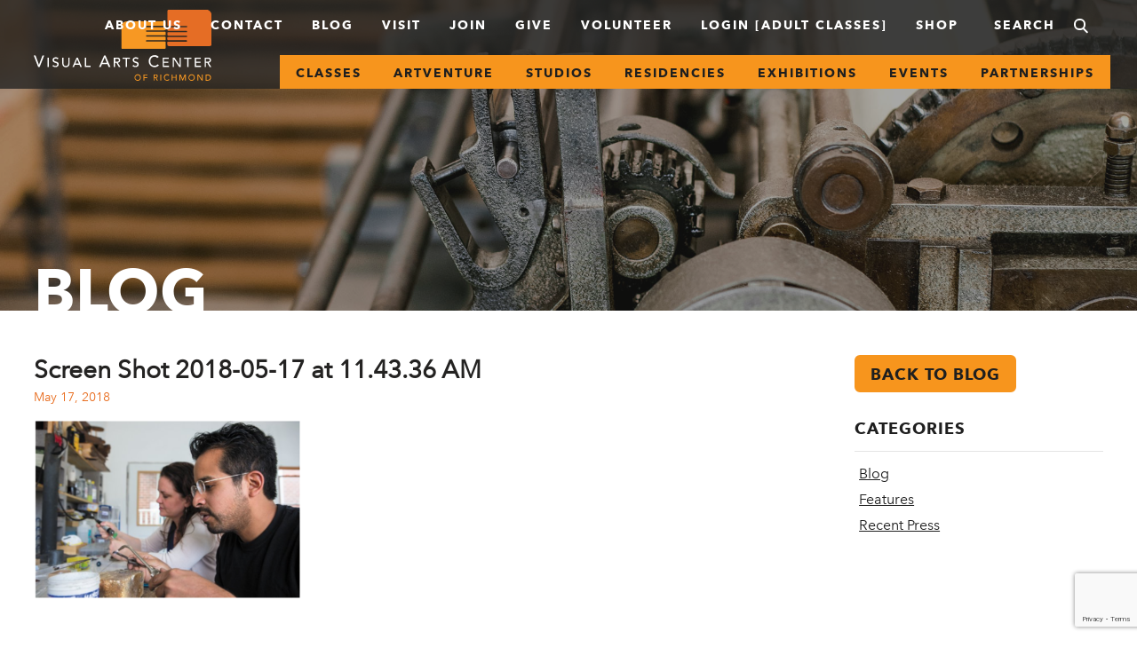

--- FILE ---
content_type: text/html; charset=UTF-8
request_url: https://www.visarts.org/blog/recent-press/2018/visarts-students-artists-behind-shade-metals-featured-richmond-magazine/attachment/screen-shot-2018-05-17-at-11-43-36-am/
body_size: 22451
content:
<!DOCTYPE html>
<!--[if lte IE 9]><html class="no-js lt-ie10  carbon-no-mobile" lang="en-US"> <![endif]-->
<!--[if gt IE 9]><!-->
<html class="no-js carbon-no-mobile" lang="en-US">
<!--<![endif]-->
<head>
	<meta charset="UTF-8">
	<meta http-equiv="X-UA-Compatible" content="IE=edge,chrome=1"><script type="text/javascript">(window.NREUM||(NREUM={})).init={ajax:{deny_list:["bam.nr-data.net"]},feature_flags:["soft_nav"]};(window.NREUM||(NREUM={})).loader_config={licenseKey:"78ac2a5602",applicationID:"18970205",browserID:"18970215"};;/*! For license information please see nr-loader-rum-1.308.0.min.js.LICENSE.txt */
(()=>{var e,t,r={163:(e,t,r)=>{"use strict";r.d(t,{j:()=>E});var n=r(384),i=r(1741);var a=r(2555);r(860).K7.genericEvents;const s="experimental.resources",o="register",c=e=>{if(!e||"string"!=typeof e)return!1;try{document.createDocumentFragment().querySelector(e)}catch{return!1}return!0};var d=r(2614),u=r(944),l=r(8122);const f="[data-nr-mask]",g=e=>(0,l.a)(e,(()=>{const e={feature_flags:[],experimental:{allow_registered_children:!1,resources:!1},mask_selector:"*",block_selector:"[data-nr-block]",mask_input_options:{color:!1,date:!1,"datetime-local":!1,email:!1,month:!1,number:!1,range:!1,search:!1,tel:!1,text:!1,time:!1,url:!1,week:!1,textarea:!1,select:!1,password:!0}};return{ajax:{deny_list:void 0,block_internal:!0,enabled:!0,autoStart:!0},api:{get allow_registered_children(){return e.feature_flags.includes(o)||e.experimental.allow_registered_children},set allow_registered_children(t){e.experimental.allow_registered_children=t},duplicate_registered_data:!1},browser_consent_mode:{enabled:!1},distributed_tracing:{enabled:void 0,exclude_newrelic_header:void 0,cors_use_newrelic_header:void 0,cors_use_tracecontext_headers:void 0,allowed_origins:void 0},get feature_flags(){return e.feature_flags},set feature_flags(t){e.feature_flags=t},generic_events:{enabled:!0,autoStart:!0},harvest:{interval:30},jserrors:{enabled:!0,autoStart:!0},logging:{enabled:!0,autoStart:!0},metrics:{enabled:!0,autoStart:!0},obfuscate:void 0,page_action:{enabled:!0},page_view_event:{enabled:!0,autoStart:!0},page_view_timing:{enabled:!0,autoStart:!0},performance:{capture_marks:!1,capture_measures:!1,capture_detail:!0,resources:{get enabled(){return e.feature_flags.includes(s)||e.experimental.resources},set enabled(t){e.experimental.resources=t},asset_types:[],first_party_domains:[],ignore_newrelic:!0}},privacy:{cookies_enabled:!0},proxy:{assets:void 0,beacon:void 0},session:{expiresMs:d.wk,inactiveMs:d.BB},session_replay:{autoStart:!0,enabled:!1,preload:!1,sampling_rate:10,error_sampling_rate:100,collect_fonts:!1,inline_images:!1,fix_stylesheets:!0,mask_all_inputs:!0,get mask_text_selector(){return e.mask_selector},set mask_text_selector(t){c(t)?e.mask_selector="".concat(t,",").concat(f):""===t||null===t?e.mask_selector=f:(0,u.R)(5,t)},get block_class(){return"nr-block"},get ignore_class(){return"nr-ignore"},get mask_text_class(){return"nr-mask"},get block_selector(){return e.block_selector},set block_selector(t){c(t)?e.block_selector+=",".concat(t):""!==t&&(0,u.R)(6,t)},get mask_input_options(){return e.mask_input_options},set mask_input_options(t){t&&"object"==typeof t?e.mask_input_options={...t,password:!0}:(0,u.R)(7,t)}},session_trace:{enabled:!0,autoStart:!0},soft_navigations:{enabled:!0,autoStart:!0},spa:{enabled:!0,autoStart:!0},ssl:void 0,user_actions:{enabled:!0,elementAttributes:["id","className","tagName","type"]}}})());var p=r(6154),m=r(9324);let h=0;const v={buildEnv:m.F3,distMethod:m.Xs,version:m.xv,originTime:p.WN},b={consented:!1},y={appMetadata:{},get consented(){return this.session?.state?.consent||b.consented},set consented(e){b.consented=e},customTransaction:void 0,denyList:void 0,disabled:!1,harvester:void 0,isolatedBacklog:!1,isRecording:!1,loaderType:void 0,maxBytes:3e4,obfuscator:void 0,onerror:void 0,ptid:void 0,releaseIds:{},session:void 0,timeKeeper:void 0,registeredEntities:[],jsAttributesMetadata:{bytes:0},get harvestCount(){return++h}},_=e=>{const t=(0,l.a)(e,y),r=Object.keys(v).reduce((e,t)=>(e[t]={value:v[t],writable:!1,configurable:!0,enumerable:!0},e),{});return Object.defineProperties(t,r)};var w=r(5701);const x=e=>{const t=e.startsWith("http");e+="/",r.p=t?e:"https://"+e};var R=r(7836),k=r(3241);const A={accountID:void 0,trustKey:void 0,agentID:void 0,licenseKey:void 0,applicationID:void 0,xpid:void 0},S=e=>(0,l.a)(e,A),T=new Set;function E(e,t={},r,s){let{init:o,info:c,loader_config:d,runtime:u={},exposed:l=!0}=t;if(!c){const e=(0,n.pV)();o=e.init,c=e.info,d=e.loader_config}e.init=g(o||{}),e.loader_config=S(d||{}),c.jsAttributes??={},p.bv&&(c.jsAttributes.isWorker=!0),e.info=(0,a.D)(c);const f=e.init,m=[c.beacon,c.errorBeacon];T.has(e.agentIdentifier)||(f.proxy.assets&&(x(f.proxy.assets),m.push(f.proxy.assets)),f.proxy.beacon&&m.push(f.proxy.beacon),e.beacons=[...m],function(e){const t=(0,n.pV)();Object.getOwnPropertyNames(i.W.prototype).forEach(r=>{const n=i.W.prototype[r];if("function"!=typeof n||"constructor"===n)return;let a=t[r];e[r]&&!1!==e.exposed&&"micro-agent"!==e.runtime?.loaderType&&(t[r]=(...t)=>{const n=e[r](...t);return a?a(...t):n})})}(e),(0,n.US)("activatedFeatures",w.B)),u.denyList=[...f.ajax.deny_list||[],...f.ajax.block_internal?m:[]],u.ptid=e.agentIdentifier,u.loaderType=r,e.runtime=_(u),T.has(e.agentIdentifier)||(e.ee=R.ee.get(e.agentIdentifier),e.exposed=l,(0,k.W)({agentIdentifier:e.agentIdentifier,drained:!!w.B?.[e.agentIdentifier],type:"lifecycle",name:"initialize",feature:void 0,data:e.config})),T.add(e.agentIdentifier)}},384:(e,t,r)=>{"use strict";r.d(t,{NT:()=>s,US:()=>u,Zm:()=>o,bQ:()=>d,dV:()=>c,pV:()=>l});var n=r(6154),i=r(1863),a=r(1910);const s={beacon:"bam.nr-data.net",errorBeacon:"bam.nr-data.net"};function o(){return n.gm.NREUM||(n.gm.NREUM={}),void 0===n.gm.newrelic&&(n.gm.newrelic=n.gm.NREUM),n.gm.NREUM}function c(){let e=o();return e.o||(e.o={ST:n.gm.setTimeout,SI:n.gm.setImmediate||n.gm.setInterval,CT:n.gm.clearTimeout,XHR:n.gm.XMLHttpRequest,REQ:n.gm.Request,EV:n.gm.Event,PR:n.gm.Promise,MO:n.gm.MutationObserver,FETCH:n.gm.fetch,WS:n.gm.WebSocket},(0,a.i)(...Object.values(e.o))),e}function d(e,t){let r=o();r.initializedAgents??={},t.initializedAt={ms:(0,i.t)(),date:new Date},r.initializedAgents[e]=t}function u(e,t){o()[e]=t}function l(){return function(){let e=o();const t=e.info||{};e.info={beacon:s.beacon,errorBeacon:s.errorBeacon,...t}}(),function(){let e=o();const t=e.init||{};e.init={...t}}(),c(),function(){let e=o();const t=e.loader_config||{};e.loader_config={...t}}(),o()}},782:(e,t,r)=>{"use strict";r.d(t,{T:()=>n});const n=r(860).K7.pageViewTiming},860:(e,t,r)=>{"use strict";r.d(t,{$J:()=>u,K7:()=>c,P3:()=>d,XX:()=>i,Yy:()=>o,df:()=>a,qY:()=>n,v4:()=>s});const n="events",i="jserrors",a="browser/blobs",s="rum",o="browser/logs",c={ajax:"ajax",genericEvents:"generic_events",jserrors:i,logging:"logging",metrics:"metrics",pageAction:"page_action",pageViewEvent:"page_view_event",pageViewTiming:"page_view_timing",sessionReplay:"session_replay",sessionTrace:"session_trace",softNav:"soft_navigations",spa:"spa"},d={[c.pageViewEvent]:1,[c.pageViewTiming]:2,[c.metrics]:3,[c.jserrors]:4,[c.spa]:5,[c.ajax]:6,[c.sessionTrace]:7,[c.softNav]:8,[c.sessionReplay]:9,[c.logging]:10,[c.genericEvents]:11},u={[c.pageViewEvent]:s,[c.pageViewTiming]:n,[c.ajax]:n,[c.spa]:n,[c.softNav]:n,[c.metrics]:i,[c.jserrors]:i,[c.sessionTrace]:a,[c.sessionReplay]:a,[c.logging]:o,[c.genericEvents]:"ins"}},944:(e,t,r)=>{"use strict";r.d(t,{R:()=>i});var n=r(3241);function i(e,t){"function"==typeof console.debug&&(console.debug("New Relic Warning: https://github.com/newrelic/newrelic-browser-agent/blob/main/docs/warning-codes.md#".concat(e),t),(0,n.W)({agentIdentifier:null,drained:null,type:"data",name:"warn",feature:"warn",data:{code:e,secondary:t}}))}},1687:(e,t,r)=>{"use strict";r.d(t,{Ak:()=>d,Ze:()=>f,x3:()=>u});var n=r(3241),i=r(7836),a=r(3606),s=r(860),o=r(2646);const c={};function d(e,t){const r={staged:!1,priority:s.P3[t]||0};l(e),c[e].get(t)||c[e].set(t,r)}function u(e,t){e&&c[e]&&(c[e].get(t)&&c[e].delete(t),p(e,t,!1),c[e].size&&g(e))}function l(e){if(!e)throw new Error("agentIdentifier required");c[e]||(c[e]=new Map)}function f(e="",t="feature",r=!1){if(l(e),!e||!c[e].get(t)||r)return p(e,t);c[e].get(t).staged=!0,g(e)}function g(e){const t=Array.from(c[e]);t.every(([e,t])=>t.staged)&&(t.sort((e,t)=>e[1].priority-t[1].priority),t.forEach(([t])=>{c[e].delete(t),p(e,t)}))}function p(e,t,r=!0){const s=e?i.ee.get(e):i.ee,c=a.i.handlers;if(!s.aborted&&s.backlog&&c){if((0,n.W)({agentIdentifier:e,type:"lifecycle",name:"drain",feature:t}),r){const e=s.backlog[t],r=c[t];if(r){for(let t=0;e&&t<e.length;++t)m(e[t],r);Object.entries(r).forEach(([e,t])=>{Object.values(t||{}).forEach(t=>{t[0]?.on&&t[0]?.context()instanceof o.y&&t[0].on(e,t[1])})})}}s.isolatedBacklog||delete c[t],s.backlog[t]=null,s.emit("drain-"+t,[])}}function m(e,t){var r=e[1];Object.values(t[r]||{}).forEach(t=>{var r=e[0];if(t[0]===r){var n=t[1],i=e[3],a=e[2];n.apply(i,a)}})}},1738:(e,t,r)=>{"use strict";r.d(t,{U:()=>g,Y:()=>f});var n=r(3241),i=r(9908),a=r(1863),s=r(944),o=r(5701),c=r(3969),d=r(8362),u=r(860),l=r(4261);function f(e,t,r,a){const f=a||r;!f||f[e]&&f[e]!==d.d.prototype[e]||(f[e]=function(){(0,i.p)(c.xV,["API/"+e+"/called"],void 0,u.K7.metrics,r.ee),(0,n.W)({agentIdentifier:r.agentIdentifier,drained:!!o.B?.[r.agentIdentifier],type:"data",name:"api",feature:l.Pl+e,data:{}});try{return t.apply(this,arguments)}catch(e){(0,s.R)(23,e)}})}function g(e,t,r,n,s){const o=e.info;null===r?delete o.jsAttributes[t]:o.jsAttributes[t]=r,(s||null===r)&&(0,i.p)(l.Pl+n,[(0,a.t)(),t,r],void 0,"session",e.ee)}},1741:(e,t,r)=>{"use strict";r.d(t,{W:()=>a});var n=r(944),i=r(4261);class a{#e(e,...t){if(this[e]!==a.prototype[e])return this[e](...t);(0,n.R)(35,e)}addPageAction(e,t){return this.#e(i.hG,e,t)}register(e){return this.#e(i.eY,e)}recordCustomEvent(e,t){return this.#e(i.fF,e,t)}setPageViewName(e,t){return this.#e(i.Fw,e,t)}setCustomAttribute(e,t,r){return this.#e(i.cD,e,t,r)}noticeError(e,t){return this.#e(i.o5,e,t)}setUserId(e,t=!1){return this.#e(i.Dl,e,t)}setApplicationVersion(e){return this.#e(i.nb,e)}setErrorHandler(e){return this.#e(i.bt,e)}addRelease(e,t){return this.#e(i.k6,e,t)}log(e,t){return this.#e(i.$9,e,t)}start(){return this.#e(i.d3)}finished(e){return this.#e(i.BL,e)}recordReplay(){return this.#e(i.CH)}pauseReplay(){return this.#e(i.Tb)}addToTrace(e){return this.#e(i.U2,e)}setCurrentRouteName(e){return this.#e(i.PA,e)}interaction(e){return this.#e(i.dT,e)}wrapLogger(e,t,r){return this.#e(i.Wb,e,t,r)}measure(e,t){return this.#e(i.V1,e,t)}consent(e){return this.#e(i.Pv,e)}}},1863:(e,t,r)=>{"use strict";function n(){return Math.floor(performance.now())}r.d(t,{t:()=>n})},1910:(e,t,r)=>{"use strict";r.d(t,{i:()=>a});var n=r(944);const i=new Map;function a(...e){return e.every(e=>{if(i.has(e))return i.get(e);const t="function"==typeof e?e.toString():"",r=t.includes("[native code]"),a=t.includes("nrWrapper");return r||a||(0,n.R)(64,e?.name||t),i.set(e,r),r})}},2555:(e,t,r)=>{"use strict";r.d(t,{D:()=>o,f:()=>s});var n=r(384),i=r(8122);const a={beacon:n.NT.beacon,errorBeacon:n.NT.errorBeacon,licenseKey:void 0,applicationID:void 0,sa:void 0,queueTime:void 0,applicationTime:void 0,ttGuid:void 0,user:void 0,account:void 0,product:void 0,extra:void 0,jsAttributes:{},userAttributes:void 0,atts:void 0,transactionName:void 0,tNamePlain:void 0};function s(e){try{return!!e.licenseKey&&!!e.errorBeacon&&!!e.applicationID}catch(e){return!1}}const o=e=>(0,i.a)(e,a)},2614:(e,t,r)=>{"use strict";r.d(t,{BB:()=>s,H3:()=>n,g:()=>d,iL:()=>c,tS:()=>o,uh:()=>i,wk:()=>a});const n="NRBA",i="SESSION",a=144e5,s=18e5,o={STARTED:"session-started",PAUSE:"session-pause",RESET:"session-reset",RESUME:"session-resume",UPDATE:"session-update"},c={SAME_TAB:"same-tab",CROSS_TAB:"cross-tab"},d={OFF:0,FULL:1,ERROR:2}},2646:(e,t,r)=>{"use strict";r.d(t,{y:()=>n});class n{constructor(e){this.contextId=e}}},2843:(e,t,r)=>{"use strict";r.d(t,{G:()=>a,u:()=>i});var n=r(3878);function i(e,t=!1,r,i){(0,n.DD)("visibilitychange",function(){if(t)return void("hidden"===document.visibilityState&&e());e(document.visibilityState)},r,i)}function a(e,t,r){(0,n.sp)("pagehide",e,t,r)}},3241:(e,t,r)=>{"use strict";r.d(t,{W:()=>a});var n=r(6154);const i="newrelic";function a(e={}){try{n.gm.dispatchEvent(new CustomEvent(i,{detail:e}))}catch(e){}}},3606:(e,t,r)=>{"use strict";r.d(t,{i:()=>a});var n=r(9908);a.on=s;var i=a.handlers={};function a(e,t,r,a){s(a||n.d,i,e,t,r)}function s(e,t,r,i,a){a||(a="feature"),e||(e=n.d);var s=t[a]=t[a]||{};(s[r]=s[r]||[]).push([e,i])}},3878:(e,t,r)=>{"use strict";function n(e,t){return{capture:e,passive:!1,signal:t}}function i(e,t,r=!1,i){window.addEventListener(e,t,n(r,i))}function a(e,t,r=!1,i){document.addEventListener(e,t,n(r,i))}r.d(t,{DD:()=>a,jT:()=>n,sp:()=>i})},3969:(e,t,r)=>{"use strict";r.d(t,{TZ:()=>n,XG:()=>o,rs:()=>i,xV:()=>s,z_:()=>a});const n=r(860).K7.metrics,i="sm",a="cm",s="storeSupportabilityMetrics",o="storeEventMetrics"},4234:(e,t,r)=>{"use strict";r.d(t,{W:()=>a});var n=r(7836),i=r(1687);class a{constructor(e,t){this.agentIdentifier=e,this.ee=n.ee.get(e),this.featureName=t,this.blocked=!1}deregisterDrain(){(0,i.x3)(this.agentIdentifier,this.featureName)}}},4261:(e,t,r)=>{"use strict";r.d(t,{$9:()=>d,BL:()=>o,CH:()=>g,Dl:()=>_,Fw:()=>y,PA:()=>h,Pl:()=>n,Pv:()=>k,Tb:()=>l,U2:()=>a,V1:()=>R,Wb:()=>x,bt:()=>b,cD:()=>v,d3:()=>w,dT:()=>c,eY:()=>p,fF:()=>f,hG:()=>i,k6:()=>s,nb:()=>m,o5:()=>u});const n="api-",i="addPageAction",a="addToTrace",s="addRelease",o="finished",c="interaction",d="log",u="noticeError",l="pauseReplay",f="recordCustomEvent",g="recordReplay",p="register",m="setApplicationVersion",h="setCurrentRouteName",v="setCustomAttribute",b="setErrorHandler",y="setPageViewName",_="setUserId",w="start",x="wrapLogger",R="measure",k="consent"},5289:(e,t,r)=>{"use strict";r.d(t,{GG:()=>s,Qr:()=>c,sB:()=>o});var n=r(3878),i=r(6389);function a(){return"undefined"==typeof document||"complete"===document.readyState}function s(e,t){if(a())return e();const r=(0,i.J)(e),s=setInterval(()=>{a()&&(clearInterval(s),r())},500);(0,n.sp)("load",r,t)}function o(e){if(a())return e();(0,n.DD)("DOMContentLoaded",e)}function c(e){if(a())return e();(0,n.sp)("popstate",e)}},5607:(e,t,r)=>{"use strict";r.d(t,{W:()=>n});const n=(0,r(9566).bz)()},5701:(e,t,r)=>{"use strict";r.d(t,{B:()=>a,t:()=>s});var n=r(3241);const i=new Set,a={};function s(e,t){const r=t.agentIdentifier;a[r]??={},e&&"object"==typeof e&&(i.has(r)||(t.ee.emit("rumresp",[e]),a[r]=e,i.add(r),(0,n.W)({agentIdentifier:r,loaded:!0,drained:!0,type:"lifecycle",name:"load",feature:void 0,data:e})))}},6154:(e,t,r)=>{"use strict";r.d(t,{OF:()=>c,RI:()=>i,WN:()=>u,bv:()=>a,eN:()=>l,gm:()=>s,mw:()=>o,sb:()=>d});var n=r(1863);const i="undefined"!=typeof window&&!!window.document,a="undefined"!=typeof WorkerGlobalScope&&("undefined"!=typeof self&&self instanceof WorkerGlobalScope&&self.navigator instanceof WorkerNavigator||"undefined"!=typeof globalThis&&globalThis instanceof WorkerGlobalScope&&globalThis.navigator instanceof WorkerNavigator),s=i?window:"undefined"!=typeof WorkerGlobalScope&&("undefined"!=typeof self&&self instanceof WorkerGlobalScope&&self||"undefined"!=typeof globalThis&&globalThis instanceof WorkerGlobalScope&&globalThis),o=Boolean("hidden"===s?.document?.visibilityState),c=/iPad|iPhone|iPod/.test(s.navigator?.userAgent),d=c&&"undefined"==typeof SharedWorker,u=((()=>{const e=s.navigator?.userAgent?.match(/Firefox[/\s](\d+\.\d+)/);Array.isArray(e)&&e.length>=2&&e[1]})(),Date.now()-(0,n.t)()),l=()=>"undefined"!=typeof PerformanceNavigationTiming&&s?.performance?.getEntriesByType("navigation")?.[0]?.responseStart},6389:(e,t,r)=>{"use strict";function n(e,t=500,r={}){const n=r?.leading||!1;let i;return(...r)=>{n&&void 0===i&&(e.apply(this,r),i=setTimeout(()=>{i=clearTimeout(i)},t)),n||(clearTimeout(i),i=setTimeout(()=>{e.apply(this,r)},t))}}function i(e){let t=!1;return(...r)=>{t||(t=!0,e.apply(this,r))}}r.d(t,{J:()=>i,s:()=>n})},6630:(e,t,r)=>{"use strict";r.d(t,{T:()=>n});const n=r(860).K7.pageViewEvent},7699:(e,t,r)=>{"use strict";r.d(t,{It:()=>a,KC:()=>o,No:()=>i,qh:()=>s});var n=r(860);const i=16e3,a=1e6,s="SESSION_ERROR",o={[n.K7.logging]:!0,[n.K7.genericEvents]:!1,[n.K7.jserrors]:!1,[n.K7.ajax]:!1}},7836:(e,t,r)=>{"use strict";r.d(t,{P:()=>o,ee:()=>c});var n=r(384),i=r(8990),a=r(2646),s=r(5607);const o="nr@context:".concat(s.W),c=function e(t,r){var n={},s={},u={},l=!1;try{l=16===r.length&&d.initializedAgents?.[r]?.runtime.isolatedBacklog}catch(e){}var f={on:p,addEventListener:p,removeEventListener:function(e,t){var r=n[e];if(!r)return;for(var i=0;i<r.length;i++)r[i]===t&&r.splice(i,1)},emit:function(e,r,n,i,a){!1!==a&&(a=!0);if(c.aborted&&!i)return;t&&a&&t.emit(e,r,n);var o=g(n);m(e).forEach(e=>{e.apply(o,r)});var d=v()[s[e]];d&&d.push([f,e,r,o]);return o},get:h,listeners:m,context:g,buffer:function(e,t){const r=v();if(t=t||"feature",f.aborted)return;Object.entries(e||{}).forEach(([e,n])=>{s[n]=t,t in r||(r[t]=[])})},abort:function(){f._aborted=!0,Object.keys(f.backlog).forEach(e=>{delete f.backlog[e]})},isBuffering:function(e){return!!v()[s[e]]},debugId:r,backlog:l?{}:t&&"object"==typeof t.backlog?t.backlog:{},isolatedBacklog:l};return Object.defineProperty(f,"aborted",{get:()=>{let e=f._aborted||!1;return e||(t&&(e=t.aborted),e)}}),f;function g(e){return e&&e instanceof a.y?e:e?(0,i.I)(e,o,()=>new a.y(o)):new a.y(o)}function p(e,t){n[e]=m(e).concat(t)}function m(e){return n[e]||[]}function h(t){return u[t]=u[t]||e(f,t)}function v(){return f.backlog}}(void 0,"globalEE"),d=(0,n.Zm)();d.ee||(d.ee=c)},8122:(e,t,r)=>{"use strict";r.d(t,{a:()=>i});var n=r(944);function i(e,t){try{if(!e||"object"!=typeof e)return(0,n.R)(3);if(!t||"object"!=typeof t)return(0,n.R)(4);const r=Object.create(Object.getPrototypeOf(t),Object.getOwnPropertyDescriptors(t)),a=0===Object.keys(r).length?e:r;for(let s in a)if(void 0!==e[s])try{if(null===e[s]){r[s]=null;continue}Array.isArray(e[s])&&Array.isArray(t[s])?r[s]=Array.from(new Set([...e[s],...t[s]])):"object"==typeof e[s]&&"object"==typeof t[s]?r[s]=i(e[s],t[s]):r[s]=e[s]}catch(e){r[s]||(0,n.R)(1,e)}return r}catch(e){(0,n.R)(2,e)}}},8362:(e,t,r)=>{"use strict";r.d(t,{d:()=>a});var n=r(9566),i=r(1741);class a extends i.W{agentIdentifier=(0,n.LA)(16)}},8374:(e,t,r)=>{r.nc=(()=>{try{return document?.currentScript?.nonce}catch(e){}return""})()},8990:(e,t,r)=>{"use strict";r.d(t,{I:()=>i});var n=Object.prototype.hasOwnProperty;function i(e,t,r){if(n.call(e,t))return e[t];var i=r();if(Object.defineProperty&&Object.keys)try{return Object.defineProperty(e,t,{value:i,writable:!0,enumerable:!1}),i}catch(e){}return e[t]=i,i}},9324:(e,t,r)=>{"use strict";r.d(t,{F3:()=>i,Xs:()=>a,xv:()=>n});const n="1.308.0",i="PROD",a="CDN"},9566:(e,t,r)=>{"use strict";r.d(t,{LA:()=>o,bz:()=>s});var n=r(6154);const i="xxxxxxxx-xxxx-4xxx-yxxx-xxxxxxxxxxxx";function a(e,t){return e?15&e[t]:16*Math.random()|0}function s(){const e=n.gm?.crypto||n.gm?.msCrypto;let t,r=0;return e&&e.getRandomValues&&(t=e.getRandomValues(new Uint8Array(30))),i.split("").map(e=>"x"===e?a(t,r++).toString(16):"y"===e?(3&a()|8).toString(16):e).join("")}function o(e){const t=n.gm?.crypto||n.gm?.msCrypto;let r,i=0;t&&t.getRandomValues&&(r=t.getRandomValues(new Uint8Array(e)));const s=[];for(var o=0;o<e;o++)s.push(a(r,i++).toString(16));return s.join("")}},9908:(e,t,r)=>{"use strict";r.d(t,{d:()=>n,p:()=>i});var n=r(7836).ee.get("handle");function i(e,t,r,i,a){a?(a.buffer([e],i),a.emit(e,t,r)):(n.buffer([e],i),n.emit(e,t,r))}}},n={};function i(e){var t=n[e];if(void 0!==t)return t.exports;var a=n[e]={exports:{}};return r[e](a,a.exports,i),a.exports}i.m=r,i.d=(e,t)=>{for(var r in t)i.o(t,r)&&!i.o(e,r)&&Object.defineProperty(e,r,{enumerable:!0,get:t[r]})},i.f={},i.e=e=>Promise.all(Object.keys(i.f).reduce((t,r)=>(i.f[r](e,t),t),[])),i.u=e=>"nr-rum-1.308.0.min.js",i.o=(e,t)=>Object.prototype.hasOwnProperty.call(e,t),e={},t="NRBA-1.308.0.PROD:",i.l=(r,n,a,s)=>{if(e[r])e[r].push(n);else{var o,c;if(void 0!==a)for(var d=document.getElementsByTagName("script"),u=0;u<d.length;u++){var l=d[u];if(l.getAttribute("src")==r||l.getAttribute("data-webpack")==t+a){o=l;break}}if(!o){c=!0;var f={296:"sha512-+MIMDsOcckGXa1EdWHqFNv7P+JUkd5kQwCBr3KE6uCvnsBNUrdSt4a/3/L4j4TxtnaMNjHpza2/erNQbpacJQA=="};(o=document.createElement("script")).charset="utf-8",i.nc&&o.setAttribute("nonce",i.nc),o.setAttribute("data-webpack",t+a),o.src=r,0!==o.src.indexOf(window.location.origin+"/")&&(o.crossOrigin="anonymous"),f[s]&&(o.integrity=f[s])}e[r]=[n];var g=(t,n)=>{o.onerror=o.onload=null,clearTimeout(p);var i=e[r];if(delete e[r],o.parentNode&&o.parentNode.removeChild(o),i&&i.forEach(e=>e(n)),t)return t(n)},p=setTimeout(g.bind(null,void 0,{type:"timeout",target:o}),12e4);o.onerror=g.bind(null,o.onerror),o.onload=g.bind(null,o.onload),c&&document.head.appendChild(o)}},i.r=e=>{"undefined"!=typeof Symbol&&Symbol.toStringTag&&Object.defineProperty(e,Symbol.toStringTag,{value:"Module"}),Object.defineProperty(e,"__esModule",{value:!0})},i.p="https://js-agent.newrelic.com/",(()=>{var e={374:0,840:0};i.f.j=(t,r)=>{var n=i.o(e,t)?e[t]:void 0;if(0!==n)if(n)r.push(n[2]);else{var a=new Promise((r,i)=>n=e[t]=[r,i]);r.push(n[2]=a);var s=i.p+i.u(t),o=new Error;i.l(s,r=>{if(i.o(e,t)&&(0!==(n=e[t])&&(e[t]=void 0),n)){var a=r&&("load"===r.type?"missing":r.type),s=r&&r.target&&r.target.src;o.message="Loading chunk "+t+" failed: ("+a+": "+s+")",o.name="ChunkLoadError",o.type=a,o.request=s,n[1](o)}},"chunk-"+t,t)}};var t=(t,r)=>{var n,a,[s,o,c]=r,d=0;if(s.some(t=>0!==e[t])){for(n in o)i.o(o,n)&&(i.m[n]=o[n]);if(c)c(i)}for(t&&t(r);d<s.length;d++)a=s[d],i.o(e,a)&&e[a]&&e[a][0](),e[a]=0},r=self["webpackChunk:NRBA-1.308.0.PROD"]=self["webpackChunk:NRBA-1.308.0.PROD"]||[];r.forEach(t.bind(null,0)),r.push=t.bind(null,r.push.bind(r))})(),(()=>{"use strict";i(8374);var e=i(8362),t=i(860);const r=Object.values(t.K7);var n=i(163);var a=i(9908),s=i(1863),o=i(4261),c=i(1738);var d=i(1687),u=i(4234),l=i(5289),f=i(6154),g=i(944),p=i(384);const m=e=>f.RI&&!0===e?.privacy.cookies_enabled;function h(e){return!!(0,p.dV)().o.MO&&m(e)&&!0===e?.session_trace.enabled}var v=i(6389),b=i(7699);class y extends u.W{constructor(e,t){super(e.agentIdentifier,t),this.agentRef=e,this.abortHandler=void 0,this.featAggregate=void 0,this.loadedSuccessfully=void 0,this.onAggregateImported=new Promise(e=>{this.loadedSuccessfully=e}),this.deferred=Promise.resolve(),!1===e.init[this.featureName].autoStart?this.deferred=new Promise((t,r)=>{this.ee.on("manual-start-all",(0,v.J)(()=>{(0,d.Ak)(e.agentIdentifier,this.featureName),t()}))}):(0,d.Ak)(e.agentIdentifier,t)}importAggregator(e,t,r={}){if(this.featAggregate)return;const n=async()=>{let n;await this.deferred;try{if(m(e.init)){const{setupAgentSession:t}=await i.e(296).then(i.bind(i,3305));n=t(e)}}catch(e){(0,g.R)(20,e),this.ee.emit("internal-error",[e]),(0,a.p)(b.qh,[e],void 0,this.featureName,this.ee)}try{if(!this.#t(this.featureName,n,e.init))return(0,d.Ze)(this.agentIdentifier,this.featureName),void this.loadedSuccessfully(!1);const{Aggregate:i}=await t();this.featAggregate=new i(e,r),e.runtime.harvester.initializedAggregates.push(this.featAggregate),this.loadedSuccessfully(!0)}catch(e){(0,g.R)(34,e),this.abortHandler?.(),(0,d.Ze)(this.agentIdentifier,this.featureName,!0),this.loadedSuccessfully(!1),this.ee&&this.ee.abort()}};f.RI?(0,l.GG)(()=>n(),!0):n()}#t(e,r,n){if(this.blocked)return!1;switch(e){case t.K7.sessionReplay:return h(n)&&!!r;case t.K7.sessionTrace:return!!r;default:return!0}}}var _=i(6630),w=i(2614),x=i(3241);class R extends y{static featureName=_.T;constructor(e){var t;super(e,_.T),this.setupInspectionEvents(e.agentIdentifier),t=e,(0,c.Y)(o.Fw,function(e,r){"string"==typeof e&&("/"!==e.charAt(0)&&(e="/"+e),t.runtime.customTransaction=(r||"http://custom.transaction")+e,(0,a.p)(o.Pl+o.Fw,[(0,s.t)()],void 0,void 0,t.ee))},t),this.importAggregator(e,()=>i.e(296).then(i.bind(i,3943)))}setupInspectionEvents(e){const t=(t,r)=>{t&&(0,x.W)({agentIdentifier:e,timeStamp:t.timeStamp,loaded:"complete"===t.target.readyState,type:"window",name:r,data:t.target.location+""})};(0,l.sB)(e=>{t(e,"DOMContentLoaded")}),(0,l.GG)(e=>{t(e,"load")}),(0,l.Qr)(e=>{t(e,"navigate")}),this.ee.on(w.tS.UPDATE,(t,r)=>{(0,x.W)({agentIdentifier:e,type:"lifecycle",name:"session",data:r})})}}class k extends e.d{constructor(e){var t;(super(),f.gm)?(this.features={},(0,p.bQ)(this.agentIdentifier,this),this.desiredFeatures=new Set(e.features||[]),this.desiredFeatures.add(R),(0,n.j)(this,e,e.loaderType||"agent"),t=this,(0,c.Y)(o.cD,function(e,r,n=!1){if("string"==typeof e){if(["string","number","boolean"].includes(typeof r)||null===r)return(0,c.U)(t,e,r,o.cD,n);(0,g.R)(40,typeof r)}else(0,g.R)(39,typeof e)},t),function(e){(0,c.Y)(o.Dl,function(t,r=!1){if("string"!=typeof t&&null!==t)return void(0,g.R)(41,typeof t);const n=e.info.jsAttributes["enduser.id"];r&&null!=n&&n!==t?(0,a.p)(o.Pl+"setUserIdAndResetSession",[t],void 0,"session",e.ee):(0,c.U)(e,"enduser.id",t,o.Dl,!0)},e)}(this),function(e){(0,c.Y)(o.nb,function(t){if("string"==typeof t||null===t)return(0,c.U)(e,"application.version",t,o.nb,!1);(0,g.R)(42,typeof t)},e)}(this),function(e){(0,c.Y)(o.d3,function(){e.ee.emit("manual-start-all")},e)}(this),function(e){(0,c.Y)(o.Pv,function(t=!0){if("boolean"==typeof t){if((0,a.p)(o.Pl+o.Pv,[t],void 0,"session",e.ee),e.runtime.consented=t,t){const t=e.features.page_view_event;t.onAggregateImported.then(e=>{const r=t.featAggregate;e&&!r.sentRum&&r.sendRum()})}}else(0,g.R)(65,typeof t)},e)}(this),this.run()):(0,g.R)(21)}get config(){return{info:this.info,init:this.init,loader_config:this.loader_config,runtime:this.runtime}}get api(){return this}run(){try{const e=function(e){const t={};return r.forEach(r=>{t[r]=!!e[r]?.enabled}),t}(this.init),n=[...this.desiredFeatures];n.sort((e,r)=>t.P3[e.featureName]-t.P3[r.featureName]),n.forEach(r=>{if(!e[r.featureName]&&r.featureName!==t.K7.pageViewEvent)return;if(r.featureName===t.K7.spa)return void(0,g.R)(67);const n=function(e){switch(e){case t.K7.ajax:return[t.K7.jserrors];case t.K7.sessionTrace:return[t.K7.ajax,t.K7.pageViewEvent];case t.K7.sessionReplay:return[t.K7.sessionTrace];case t.K7.pageViewTiming:return[t.K7.pageViewEvent];default:return[]}}(r.featureName).filter(e=>!(e in this.features));n.length>0&&(0,g.R)(36,{targetFeature:r.featureName,missingDependencies:n}),this.features[r.featureName]=new r(this)})}catch(e){(0,g.R)(22,e);for(const e in this.features)this.features[e].abortHandler?.();const t=(0,p.Zm)();delete t.initializedAgents[this.agentIdentifier]?.features,delete this.sharedAggregator;return t.ee.get(this.agentIdentifier).abort(),!1}}}var A=i(2843),S=i(782);class T extends y{static featureName=S.T;constructor(e){super(e,S.T),f.RI&&((0,A.u)(()=>(0,a.p)("docHidden",[(0,s.t)()],void 0,S.T,this.ee),!0),(0,A.G)(()=>(0,a.p)("winPagehide",[(0,s.t)()],void 0,S.T,this.ee)),this.importAggregator(e,()=>i.e(296).then(i.bind(i,2117))))}}var E=i(3969);class I extends y{static featureName=E.TZ;constructor(e){super(e,E.TZ),f.RI&&document.addEventListener("securitypolicyviolation",e=>{(0,a.p)(E.xV,["Generic/CSPViolation/Detected"],void 0,this.featureName,this.ee)}),this.importAggregator(e,()=>i.e(296).then(i.bind(i,9623)))}}new k({features:[R,T,I],loaderType:"lite"})})()})();</script>
	<meta name="title" content="Screen Shot 2018-05-17 at 11.43.36 AM - Visual Arts Center of Richmond">
	<meta name="viewport" id="viewport" content="width=device-width,minimum-scale=1.0,maximum-scale=10.0,initial-scale=1.0" />
	<link rel="pingback" href="https://www.visarts.org/xmlrpc.php" />
	<link rel="apple-touch-icon" sizes="57x57" href="/apple-icon-57x57.png">
	<link rel="apple-touch-icon" sizes="60x60" href="/apple-icon-60x60.png">
	<link rel="apple-touch-icon" sizes="72x72" href="/apple-icon-72x72.png">
	<link rel="apple-touch-icon" sizes="76x76" href="/apple-icon-76x76.png">
	<link rel="apple-touch-icon" sizes="114x114" href="/apple-icon-114x114.png">
	<link rel="apple-touch-icon" sizes="120x120" href="/apple-icon-120x120.png">
	<link rel="apple-touch-icon" sizes="144x144" href="/apple-icon-144x144.png">
	<link rel="apple-touch-icon" sizes="152x152" href="/apple-icon-152x152.png">
	<link rel="apple-touch-icon" sizes="180x180" href="/apple-icon-180x180.png">
	<link rel="icon" type="image/png" sizes="192x192"  href="/android-icon-192x192.png">
	<link rel="icon" type="image/png" sizes="32x32" href="/favicon-32x32.png">
	<link rel="icon" type="image/png" sizes="96x96" href="/favicon-96x96.png">
	<link rel="icon" type="image/png" sizes="16x16" href="/favicon-16x16.png">
	<link rel="manifest" href="/manifest.json">
	<meta name="msapplication-TileColor" content="#ffffff">
	<meta name="msapplication-TileImage" content="/ms-icon-144x144.png">
	<meta name="theme-color" content="#ffffff">
	<meta name='robots' content='index, follow, max-image-preview:large, max-snippet:-1, max-video-preview:-1' />
	<style>img:is([sizes="auto" i], [sizes^="auto," i]) { contain-intrinsic-size: 3000px 1500px }</style>
	
	<!-- This site is optimized with the Yoast SEO plugin v26.7 - https://yoast.com/wordpress/plugins/seo/ -->
	<title>Screen Shot 2018-05-17 at 11.43.36 AM - Visual Arts Center of Richmond</title>
	<link rel="canonical" href="https://www.visarts.org/blog/recent-press/2018/visarts-students-artists-behind-shade-metals-featured-richmond-magazine/attachment/screen-shot-2018-05-17-at-11-43-36-am/" />
	<meta property="og:locale" content="en_US" />
	<meta property="og:type" content="article" />
	<meta property="og:title" content="Screen Shot 2018-05-17 at 11.43.36 AM - Visual Arts Center of Richmond" />
	<meta property="og:url" content="https://www.visarts.org/blog/recent-press/2018/visarts-students-artists-behind-shade-metals-featured-richmond-magazine/attachment/screen-shot-2018-05-17-at-11-43-36-am/" />
	<meta property="og:site_name" content="Visual Arts Center of Richmond" />
	<meta property="og:image" content="https://www.visarts.org/blog/recent-press/2018/visarts-students-artists-behind-shade-metals-featured-richmond-magazine/attachment/screen-shot-2018-05-17-at-11-43-36-am" />
	<meta property="og:image:width" content="938" />
	<meta property="og:image:height" content="624" />
	<meta property="og:image:type" content="image/png" />
	<meta name="twitter:card" content="summary_large_image" />
	<script type="application/ld+json" class="yoast-schema-graph">{"@context":"https://schema.org","@graph":[{"@type":"WebPage","@id":"https://www.visarts.org/blog/recent-press/2018/visarts-students-artists-behind-shade-metals-featured-richmond-magazine/attachment/screen-shot-2018-05-17-at-11-43-36-am/","url":"https://www.visarts.org/blog/recent-press/2018/visarts-students-artists-behind-shade-metals-featured-richmond-magazine/attachment/screen-shot-2018-05-17-at-11-43-36-am/","name":"Screen Shot 2018-05-17 at 11.43.36 AM - Visual Arts Center of Richmond","isPartOf":{"@id":"https://www.visarts.org/#website"},"primaryImageOfPage":{"@id":"https://www.visarts.org/blog/recent-press/2018/visarts-students-artists-behind-shade-metals-featured-richmond-magazine/attachment/screen-shot-2018-05-17-at-11-43-36-am/#primaryimage"},"image":{"@id":"https://www.visarts.org/blog/recent-press/2018/visarts-students-artists-behind-shade-metals-featured-richmond-magazine/attachment/screen-shot-2018-05-17-at-11-43-36-am/#primaryimage"},"thumbnailUrl":"https://www.visarts.org/wp-content/uploads/2018/05/Screen-Shot-2018-05-17-at-11.43.36-AM.png","datePublished":"2018-05-17T15:43:35+00:00","breadcrumb":{"@id":"https://www.visarts.org/blog/recent-press/2018/visarts-students-artists-behind-shade-metals-featured-richmond-magazine/attachment/screen-shot-2018-05-17-at-11-43-36-am/#breadcrumb"},"inLanguage":"en-US","potentialAction":[{"@type":"ReadAction","target":["https://www.visarts.org/blog/recent-press/2018/visarts-students-artists-behind-shade-metals-featured-richmond-magazine/attachment/screen-shot-2018-05-17-at-11-43-36-am/"]}]},{"@type":"ImageObject","inLanguage":"en-US","@id":"https://www.visarts.org/blog/recent-press/2018/visarts-students-artists-behind-shade-metals-featured-richmond-magazine/attachment/screen-shot-2018-05-17-at-11-43-36-am/#primaryimage","url":"https://www.visarts.org/wp-content/uploads/2018/05/Screen-Shot-2018-05-17-at-11.43.36-AM.png","contentUrl":"https://www.visarts.org/wp-content/uploads/2018/05/Screen-Shot-2018-05-17-at-11.43.36-AM.png","width":938,"height":624},{"@type":"BreadcrumbList","@id":"https://www.visarts.org/blog/recent-press/2018/visarts-students-artists-behind-shade-metals-featured-richmond-magazine/attachment/screen-shot-2018-05-17-at-11-43-36-am/#breadcrumb","itemListElement":[{"@type":"ListItem","position":1,"name":"Home","item":"https://www.visarts.org/"},{"@type":"ListItem","position":2,"name":"VisArts Students and Artists Behind Shade Metals Featured in Richmond Magazine","item":"https://www.visarts.org/blog/recent-press/2018/visarts-students-artists-behind-shade-metals-featured-richmond-magazine/"},{"@type":"ListItem","position":3,"name":"Screen Shot 2018-05-17 at 11.43.36 AM"}]},{"@type":"WebSite","@id":"https://www.visarts.org/#website","url":"https://www.visarts.org/","name":"Visual Arts Center of Richmond","description":"Art for Everyone, Creativity for Life","potentialAction":[{"@type":"SearchAction","target":{"@type":"EntryPoint","urlTemplate":"https://www.visarts.org/?s={search_term_string}"},"query-input":{"@type":"PropertyValueSpecification","valueRequired":true,"valueName":"search_term_string"}}],"inLanguage":"en-US"}]}</script>
	<!-- / Yoast SEO plugin. -->


<link rel='dns-prefetch' href='//www.google.com' />
<link rel="alternate" type="application/rss+xml" title="Visual Arts Center of Richmond &raquo; Screen Shot 2018-05-17 at 11.43.36 AM Comments Feed" href="https://www.visarts.org/blog/recent-press/2018/visarts-students-artists-behind-shade-metals-featured-richmond-magazine/attachment/screen-shot-2018-05-17-at-11-43-36-am/feed/" />
<link rel='stylesheet' id='wp-block-library-css' href='https://www.visarts.org/wp-includes/css/dist/block-library/style.min.css?ver=6.8.3' type='text/css' media='all' />
<style id='classic-theme-styles-inline-css' type='text/css'>
/*! This file is auto-generated */
.wp-block-button__link{color:#fff;background-color:#32373c;border-radius:9999px;box-shadow:none;text-decoration:none;padding:calc(.667em + 2px) calc(1.333em + 2px);font-size:1.125em}.wp-block-file__button{background:#32373c;color:#fff;text-decoration:none}
</style>
<link rel='stylesheet' id='wp-components-css' href='https://www.visarts.org/wp-includes/css/dist/components/style.min.css?ver=6.8.3' type='text/css' media='all' />
<link rel='stylesheet' id='wp-preferences-css' href='https://www.visarts.org/wp-includes/css/dist/preferences/style.min.css?ver=6.8.3' type='text/css' media='all' />
<link rel='stylesheet' id='wp-block-editor-css' href='https://www.visarts.org/wp-includes/css/dist/block-editor/style.min.css?ver=6.8.3' type='text/css' media='all' />
<link rel='stylesheet' id='popup-maker-block-library-style-css' href='https://www.visarts.org/wp-content/plugins/popup-maker/dist/packages/block-library-style.css?ver=dbea705cfafe089d65f1' type='text/css' media='all' />
<style id='global-styles-inline-css' type='text/css'>
:root{--wp--preset--aspect-ratio--square: 1;--wp--preset--aspect-ratio--4-3: 4/3;--wp--preset--aspect-ratio--3-4: 3/4;--wp--preset--aspect-ratio--3-2: 3/2;--wp--preset--aspect-ratio--2-3: 2/3;--wp--preset--aspect-ratio--16-9: 16/9;--wp--preset--aspect-ratio--9-16: 9/16;--wp--preset--color--black: #000000;--wp--preset--color--cyan-bluish-gray: #abb8c3;--wp--preset--color--white: #ffffff;--wp--preset--color--pale-pink: #f78da7;--wp--preset--color--vivid-red: #cf2e2e;--wp--preset--color--luminous-vivid-orange: #ff6900;--wp--preset--color--luminous-vivid-amber: #fcb900;--wp--preset--color--light-green-cyan: #7bdcb5;--wp--preset--color--vivid-green-cyan: #00d084;--wp--preset--color--pale-cyan-blue: #8ed1fc;--wp--preset--color--vivid-cyan-blue: #0693e3;--wp--preset--color--vivid-purple: #9b51e0;--wp--preset--gradient--vivid-cyan-blue-to-vivid-purple: linear-gradient(135deg,rgba(6,147,227,1) 0%,rgb(155,81,224) 100%);--wp--preset--gradient--light-green-cyan-to-vivid-green-cyan: linear-gradient(135deg,rgb(122,220,180) 0%,rgb(0,208,130) 100%);--wp--preset--gradient--luminous-vivid-amber-to-luminous-vivid-orange: linear-gradient(135deg,rgba(252,185,0,1) 0%,rgba(255,105,0,1) 100%);--wp--preset--gradient--luminous-vivid-orange-to-vivid-red: linear-gradient(135deg,rgba(255,105,0,1) 0%,rgb(207,46,46) 100%);--wp--preset--gradient--very-light-gray-to-cyan-bluish-gray: linear-gradient(135deg,rgb(238,238,238) 0%,rgb(169,184,195) 100%);--wp--preset--gradient--cool-to-warm-spectrum: linear-gradient(135deg,rgb(74,234,220) 0%,rgb(151,120,209) 20%,rgb(207,42,186) 40%,rgb(238,44,130) 60%,rgb(251,105,98) 80%,rgb(254,248,76) 100%);--wp--preset--gradient--blush-light-purple: linear-gradient(135deg,rgb(255,206,236) 0%,rgb(152,150,240) 100%);--wp--preset--gradient--blush-bordeaux: linear-gradient(135deg,rgb(254,205,165) 0%,rgb(254,45,45) 50%,rgb(107,0,62) 100%);--wp--preset--gradient--luminous-dusk: linear-gradient(135deg,rgb(255,203,112) 0%,rgb(199,81,192) 50%,rgb(65,88,208) 100%);--wp--preset--gradient--pale-ocean: linear-gradient(135deg,rgb(255,245,203) 0%,rgb(182,227,212) 50%,rgb(51,167,181) 100%);--wp--preset--gradient--electric-grass: linear-gradient(135deg,rgb(202,248,128) 0%,rgb(113,206,126) 100%);--wp--preset--gradient--midnight: linear-gradient(135deg,rgb(2,3,129) 0%,rgb(40,116,252) 100%);--wp--preset--font-size--small: 13px;--wp--preset--font-size--medium: 20px;--wp--preset--font-size--large: 36px;--wp--preset--font-size--x-large: 42px;--wp--preset--spacing--20: 0.44rem;--wp--preset--spacing--30: 0.67rem;--wp--preset--spacing--40: 1rem;--wp--preset--spacing--50: 1.5rem;--wp--preset--spacing--60: 2.25rem;--wp--preset--spacing--70: 3.38rem;--wp--preset--spacing--80: 5.06rem;--wp--preset--shadow--natural: 6px 6px 9px rgba(0, 0, 0, 0.2);--wp--preset--shadow--deep: 12px 12px 50px rgba(0, 0, 0, 0.4);--wp--preset--shadow--sharp: 6px 6px 0px rgba(0, 0, 0, 0.2);--wp--preset--shadow--outlined: 6px 6px 0px -3px rgba(255, 255, 255, 1), 6px 6px rgba(0, 0, 0, 1);--wp--preset--shadow--crisp: 6px 6px 0px rgba(0, 0, 0, 1);}:where(.is-layout-flex){gap: 0.5em;}:where(.is-layout-grid){gap: 0.5em;}body .is-layout-flex{display: flex;}.is-layout-flex{flex-wrap: wrap;align-items: center;}.is-layout-flex > :is(*, div){margin: 0;}body .is-layout-grid{display: grid;}.is-layout-grid > :is(*, div){margin: 0;}:where(.wp-block-columns.is-layout-flex){gap: 2em;}:where(.wp-block-columns.is-layout-grid){gap: 2em;}:where(.wp-block-post-template.is-layout-flex){gap: 1.25em;}:where(.wp-block-post-template.is-layout-grid){gap: 1.25em;}.has-black-color{color: var(--wp--preset--color--black) !important;}.has-cyan-bluish-gray-color{color: var(--wp--preset--color--cyan-bluish-gray) !important;}.has-white-color{color: var(--wp--preset--color--white) !important;}.has-pale-pink-color{color: var(--wp--preset--color--pale-pink) !important;}.has-vivid-red-color{color: var(--wp--preset--color--vivid-red) !important;}.has-luminous-vivid-orange-color{color: var(--wp--preset--color--luminous-vivid-orange) !important;}.has-luminous-vivid-amber-color{color: var(--wp--preset--color--luminous-vivid-amber) !important;}.has-light-green-cyan-color{color: var(--wp--preset--color--light-green-cyan) !important;}.has-vivid-green-cyan-color{color: var(--wp--preset--color--vivid-green-cyan) !important;}.has-pale-cyan-blue-color{color: var(--wp--preset--color--pale-cyan-blue) !important;}.has-vivid-cyan-blue-color{color: var(--wp--preset--color--vivid-cyan-blue) !important;}.has-vivid-purple-color{color: var(--wp--preset--color--vivid-purple) !important;}.has-black-background-color{background-color: var(--wp--preset--color--black) !important;}.has-cyan-bluish-gray-background-color{background-color: var(--wp--preset--color--cyan-bluish-gray) !important;}.has-white-background-color{background-color: var(--wp--preset--color--white) !important;}.has-pale-pink-background-color{background-color: var(--wp--preset--color--pale-pink) !important;}.has-vivid-red-background-color{background-color: var(--wp--preset--color--vivid-red) !important;}.has-luminous-vivid-orange-background-color{background-color: var(--wp--preset--color--luminous-vivid-orange) !important;}.has-luminous-vivid-amber-background-color{background-color: var(--wp--preset--color--luminous-vivid-amber) !important;}.has-light-green-cyan-background-color{background-color: var(--wp--preset--color--light-green-cyan) !important;}.has-vivid-green-cyan-background-color{background-color: var(--wp--preset--color--vivid-green-cyan) !important;}.has-pale-cyan-blue-background-color{background-color: var(--wp--preset--color--pale-cyan-blue) !important;}.has-vivid-cyan-blue-background-color{background-color: var(--wp--preset--color--vivid-cyan-blue) !important;}.has-vivid-purple-background-color{background-color: var(--wp--preset--color--vivid-purple) !important;}.has-black-border-color{border-color: var(--wp--preset--color--black) !important;}.has-cyan-bluish-gray-border-color{border-color: var(--wp--preset--color--cyan-bluish-gray) !important;}.has-white-border-color{border-color: var(--wp--preset--color--white) !important;}.has-pale-pink-border-color{border-color: var(--wp--preset--color--pale-pink) !important;}.has-vivid-red-border-color{border-color: var(--wp--preset--color--vivid-red) !important;}.has-luminous-vivid-orange-border-color{border-color: var(--wp--preset--color--luminous-vivid-orange) !important;}.has-luminous-vivid-amber-border-color{border-color: var(--wp--preset--color--luminous-vivid-amber) !important;}.has-light-green-cyan-border-color{border-color: var(--wp--preset--color--light-green-cyan) !important;}.has-vivid-green-cyan-border-color{border-color: var(--wp--preset--color--vivid-green-cyan) !important;}.has-pale-cyan-blue-border-color{border-color: var(--wp--preset--color--pale-cyan-blue) !important;}.has-vivid-cyan-blue-border-color{border-color: var(--wp--preset--color--vivid-cyan-blue) !important;}.has-vivid-purple-border-color{border-color: var(--wp--preset--color--vivid-purple) !important;}.has-vivid-cyan-blue-to-vivid-purple-gradient-background{background: var(--wp--preset--gradient--vivid-cyan-blue-to-vivid-purple) !important;}.has-light-green-cyan-to-vivid-green-cyan-gradient-background{background: var(--wp--preset--gradient--light-green-cyan-to-vivid-green-cyan) !important;}.has-luminous-vivid-amber-to-luminous-vivid-orange-gradient-background{background: var(--wp--preset--gradient--luminous-vivid-amber-to-luminous-vivid-orange) !important;}.has-luminous-vivid-orange-to-vivid-red-gradient-background{background: var(--wp--preset--gradient--luminous-vivid-orange-to-vivid-red) !important;}.has-very-light-gray-to-cyan-bluish-gray-gradient-background{background: var(--wp--preset--gradient--very-light-gray-to-cyan-bluish-gray) !important;}.has-cool-to-warm-spectrum-gradient-background{background: var(--wp--preset--gradient--cool-to-warm-spectrum) !important;}.has-blush-light-purple-gradient-background{background: var(--wp--preset--gradient--blush-light-purple) !important;}.has-blush-bordeaux-gradient-background{background: var(--wp--preset--gradient--blush-bordeaux) !important;}.has-luminous-dusk-gradient-background{background: var(--wp--preset--gradient--luminous-dusk) !important;}.has-pale-ocean-gradient-background{background: var(--wp--preset--gradient--pale-ocean) !important;}.has-electric-grass-gradient-background{background: var(--wp--preset--gradient--electric-grass) !important;}.has-midnight-gradient-background{background: var(--wp--preset--gradient--midnight) !important;}.has-small-font-size{font-size: var(--wp--preset--font-size--small) !important;}.has-medium-font-size{font-size: var(--wp--preset--font-size--medium) !important;}.has-large-font-size{font-size: var(--wp--preset--font-size--large) !important;}.has-x-large-font-size{font-size: var(--wp--preset--font-size--x-large) !important;}
:where(.wp-block-post-template.is-layout-flex){gap: 1.25em;}:where(.wp-block-post-template.is-layout-grid){gap: 1.25em;}
:where(.wp-block-columns.is-layout-flex){gap: 2em;}:where(.wp-block-columns.is-layout-grid){gap: 2em;}
:root :where(.wp-block-pullquote){font-size: 1.5em;line-height: 1.6;}
</style>
<link rel='stylesheet' id='ctct_form_styles-css' href='https://www.visarts.org/wp-content/plugins/constant-contact-forms/assets/css/style.css?ver=2.15.2' type='text/css' media='all' />
<link rel='stylesheet' id='carbon-styles-css' href='https://www.visarts.org/wp-content/themes/visarts/public/styles/carbon_styles.css?ver=613257257' type='text/css' media='all' />
<link rel='stylesheet' id='searchwp-forms-css' href='https://www.visarts.org/wp-content/plugins/searchwp/assets/css/frontend/search-forms.min.css?ver=4.5.6' type='text/css' media='all' />
<script type="text/javascript" src="https://www.visarts.org/wp-content/themes/visarts/public/scripts/carbon_header_scripts.js?ver=310002280" id="carbon-header-scripts-js"></script>
<script type="text/javascript" src="https://www.visarts.org/wp-includes/js/jquery/jquery.min.js?ver=3.7.1" id="jquery-core-js"></script>
<script type="text/javascript" src="https://www.visarts.org/wp-includes/js/jquery/jquery-migrate.min.js?ver=3.4.1" id="jquery-migrate-js"></script>
<link rel="https://api.w.org/" href="https://www.visarts.org/wp-json/" /><link rel="alternate" title="JSON" type="application/json" href="https://www.visarts.org/wp-json/wp/v2/media/7376981" /><link rel='shortlink' href='https://www.visarts.org/?p=7376981' />
<link rel="alternate" title="oEmbed (JSON)" type="application/json+oembed" href="https://www.visarts.org/wp-json/oembed/1.0/embed?url=https%3A%2F%2Fwww.visarts.org%2Fblog%2Frecent-press%2F2018%2Fvisarts-students-artists-behind-shade-metals-featured-richmond-magazine%2Fattachment%2Fscreen-shot-2018-05-17-at-11-43-36-am%2F" />
<link rel="alternate" title="oEmbed (XML)" type="text/xml+oembed" href="https://www.visarts.org/wp-json/oembed/1.0/embed?url=https%3A%2F%2Fwww.visarts.org%2Fblog%2Frecent-press%2F2018%2Fvisarts-students-artists-behind-shade-metals-featured-richmond-magazine%2Fattachment%2Fscreen-shot-2018-05-17-at-11-43-36-am%2F&#038;format=xml" />
		<style type="text/css" id="wp-custom-css">
			.gfield_required_text {
	color:#e86d1f !important;
}		</style>
			<!-- DON'T FORGET ANALYTICS: Drop in correct UA id -->
	<script>
		var _gaq=[['_setAccount','UA-1453762-1'],['_trackPageview']];
		(function(d,t){var g=d.createElement(t),s=d.getElementsByTagName(t)[0];
		g.src=('https:'==location.protocol?'//ssl':'//www')+'.google-analytics.com/ga.js';
		s.parentNode.insertBefore(g,s)}(document,'script'));
	</script>
	<!-- Global site tag (gtag.js) - Google Ads: 764391917 -->
	<script async src="https://www.googletagmanager.com/gtag/js?id=AW-764391917"></script>
	<script>
			window.dataLayer = window.dataLayer || [];
			function gtag(){dataLayer.push(arguments);}
			gtag('js', new Date());
 
			gtag('config', 'AW-764391917');
	</script>
	<!-- Google Tag Manager -->
		<script>(function(w,d,s,l,i){w[l]=w[l]||[];w[l].push({'gtm.start':
		new Date().getTime(),event:'gtm.js'});var f=d.getElementsByTagName(s)[0],
		j=d.createElement(s),dl=l!='dataLayer'?'&l='+l:'';j.async=true;j.src=
		'https://www.googletagmanager.com/gtm.js?id='+i+dl;f.parentNode.insertBefore(j,f);
		})(window,document,'script','dataLayer','GTM-K3RRFSL');</script>
	<!-- End Google Tag Manager -->
	
</head>
<body class="attachment wp-singular attachment-template-default single single-attachment postid-7376981 attachmentid-7376981 attachment-png wp-theme-visarts ctct-visarts">
	<!-- Google Tag Manager (noscript) -->
	<noscript><iframe src="https://www.googletagmanager.com/ns.html?id=GTM-K3RRFSL"
	height="0" width="0" style="display:none;visibility:hidden"></iframe></noscript>
	<!-- End Google Tag Manager (noscript) -->
	<div class="site">
		<header class="site-header">
			<a href="https://www.visarts.org" class="site-logo"></a>

			<a class="menu-trigger js-menu-trigger" href="#">
				<div class="lines">
					<div class="line line-1"></div>
					<div class="line line-2"></div>
					<div class="line line-3"></div>
				</div>
			</a>

			<div class="utility-wrap">
								<ul class="utility-menu">
					<li id="menu-item-14908640" class="utility-item menu-item menu-item-type-post_type menu-item-object-page menu-item-has-children menu-item-14908640"><a href="https://www.visarts.org/about-us/">About Us</a>
<ul class="sub-menu">
	<li id="menu-item-14908642" class="menu-item menu-item-type-post_type menu-item-object-page menu-item-14908642"><a href="https://www.visarts.org/about-us/mission/">Mission</a></li>
	<li id="menu-item-14908641" class="menu-item menu-item-type-post_type menu-item-object-page menu-item-14908641"><a href="https://www.visarts.org/about-us/people/">People</a></li>
	<li id="menu-item-14908644" class="menu-item menu-item-type-post_type menu-item-object-page menu-item-14908644"><a href="https://www.visarts.org/about-us/policies/">Policies</a></li>
	<li id="menu-item-14908690" class="menu-item menu-item-type-post_type menu-item-object-page menu-item-14908690"><a href="https://www.visarts.org/about-us/awards/">Awards</a></li>
	<li id="menu-item-14908643" class="menu-item menu-item-type-post_type menu-item-object-page menu-item-14908643"><a href="https://www.visarts.org/about-us/work-at-visarts/">Work at VisArts</a></li>
</ul>
</li>
<li id="menu-item-267" class="utility-item menu-item menu-item-type-post_type menu-item-object-page menu-item-267"><a href="https://www.visarts.org/contact/">Contact</a></li>
<li id="menu-item-14912994" class="utility-item menu-item menu-item-type-post_type menu-item-object-page current_page_parent menu-item-14912994"><a href="https://www.visarts.org/blog/">Blog</a></li>
<li id="menu-item-2763" class="utility-item menu-item menu-item-type-post_type menu-item-object-page menu-item-has-children menu-item-2763"><a href="https://www.visarts.org/visit/">Visit</a>
<ul class="sub-menu">
	<li id="menu-item-14894442" class="menu-item menu-item-type-post_type menu-item-object-page menu-item-14894442"><a href="https://www.visarts.org/parking/">Hours + Parking</a></li>
	<li id="menu-item-2781" class="menu-item menu-item-type-post_type menu-item-object-page menu-item-2781"><a href="https://www.visarts.org/visit/group-tours-workshops/">Gallery Tours + Field Trips</a></li>
</ul>
</li>
<li id="menu-item-366" class="utility-item menu-item menu-item-type-post_type menu-item-object-page menu-item-has-children menu-item-366"><a href="https://www.visarts.org/join/">Join</a>
<ul class="sub-menu">
	<li id="menu-item-367" class="menu-item menu-item-type-post_type menu-item-object-page menu-item-367"><a href="https://www.visarts.org/join/become-a-member/">Become an Annual Member</a></li>
	<li id="menu-item-368" class="menu-item menu-item-type-post_type menu-item-object-page menu-item-368"><a href="https://www.visarts.org/join/give-a-membership/">Give an Annual Membership</a></li>
	<li id="menu-item-369" class="menu-item menu-item-type-post_type menu-item-object-page menu-item-369"><a href="https://www.visarts.org/join/renew-your-membership/">Renew Your Annual Membership</a></li>
	<li id="menu-item-5992300" class="menu-item menu-item-type-post_type menu-item-object-page menu-item-5992300"><a href="https://www.visarts.org/join/corporate-membership/">Activate Your Corporate Membership</a></li>
</ul>
</li>
<li id="menu-item-265" class="utility-item menu-item menu-item-type-post_type menu-item-object-page menu-item-has-children menu-item-265"><a href="https://www.visarts.org/give/">Give</a>
<ul class="sub-menu">
	<li id="menu-item-14912995" class="menu-item menu-item-type-post_type menu-item-object-page menu-item-14912995"><a href="https://www.visarts.org/give/">Give Now</a></li>
	<li id="menu-item-28979" class="menu-item menu-item-type-post_type menu-item-object-page menu-item-28979"><a href="https://www.visarts.org/give/matching-gifts/">Matching Gifts</a></li>
	<li id="menu-item-14895129" class="menu-item menu-item-type-post_type menu-item-object-page menu-item-14895129"><a href="https://www.visarts.org/give/gifts-of-stock/">Gifts of Stock</a></li>
	<li id="menu-item-2764" class="menu-item menu-item-type-post_type menu-item-object-page menu-item-2764"><a href="https://www.visarts.org/give/corporate-sponsorships/">Corporate Sponsorships</a></li>
	<li id="menu-item-14895555" class="menu-item menu-item-type-post_type menu-item-object-page menu-item-14895555"><a href="https://www.visarts.org/give/planned-giving/">Planned Giving</a></li>
</ul>
</li>
<li id="menu-item-266" class="utility-item menu-item menu-item-type-post_type menu-item-object-page menu-item-266"><a href="https://www.visarts.org/volunteer/">Volunteer</a></li>
<li id="menu-item-5063401" class="utility-item menu-item menu-item-type-custom menu-item-object-custom menu-item-5063401"><a href="https://reg130.imperisoft.com/Visarts/Login/Registration.aspx">Login [Adult Classes]</a></li>
<li id="menu-item-14913620" class="utility-item menu-item menu-item-type-custom menu-item-object-custom menu-item-14913620"><a href="https://visarts.myshopify.com/">Shop</a></li>
				</ul>
				<div class="site-search">
					<form role="search" method="get" class="searchform" action="https://www.visarts.org/">
	<label>
		<span class="screen-reader-text">Search for:</span>
		<input type="search" class="search-field"
			placeholder="Search"
			value="" name="s"
			title="Search for:" />
	</label>
	<input type="submit" class="search-submit"
		value="Search" />
</form>
				</div>
			</div>
			<!-- menu goes here -->
			<div class="mobile-menu-wrap">
				<div class="mobile-menu">
					<ul class="menu-tree js-menu-tree"><li class="has-children  "><a href="/current-sessions">Classes</a><ul class="is-hidden"><li class="go-back"><a href="">Back</a></li><li class="view-all"><a href="/current-sessions">Classes</a></li><li class="has-children  "><a href="https://www.visarts.org/classes-camps/adult-classes/">Adult Classes</a><ul class="is-hidden"><li class="go-back"><a href="">Back</a></li><li class="view-all"><a href="https://www.visarts.org/classes-camps/adult-classes/">Adult Classes</a></li><li class=" "><a href="https://www.visarts.org/classes-camps/adult-classes/multi-week-classes/">Multi-Week Classes</a></li><li class=" "><a href="https://www.visarts.org/classes-camps/adult-classes/intensives/">Intensives</a></li></ul></li><li class="has-children  "><a href="https://www.visarts.org/classes-camps/youth-classes/">Youth Classes</a><ul class="is-hidden"><li class="go-back"><a href="">Back</a></li><li class="view-all"><a href="https://www.visarts.org/classes-camps/youth-classes/">Youth Classes</a></li><li class=" "><a href="https://www.visarts.org/classes-camps/youth-classes/art-league/">Art League for Teens</a></li><li class=" "><a href="https://www.visarts.org/classes-camps/youth-classes/school-art-classes/">Art After School Classes</a></li></ul></li><li class="has-children  "><a href="https://www.visarts.org/classes-for-all-ages/">All-Ages Classes</a><ul class="is-hidden"><li class="go-back"><a href="">Back</a></li><li class="view-all"><a href="https://www.visarts.org/classes-for-all-ages/">All-Ages Classes</a></li><li class=" "><a href="https://www.visarts.org/family-studio-program/">Family Studio Program</a></li><li class=" "><a href="https://www.visarts.org/classes-camps/adult-classes/secondfridays/">Second Fridays</a></li></ul></li><li class=" "><a href="https://www.visarts.org/classes-camps/scholarships-and-financial-aid/">Financial Aid</a></li><li class=" "><a href="https://www.visarts.org/about-us/policies/registration-policies/">Registration Policies</a></li><li class=" "><a href="https://www.visarts.org/private-lessons/">Private Lessons</a></li><li class=" "><a href="https://www.visarts.org/classes-camps/visarts-online-class-support/">Online Class Support</a></li></ul></li><li class="has-children  "><a href="https://www.visarts.org/classes-camps/youth-classes/artventure-summer-camp/">ArtVenture</a><ul class="is-hidden"><li class="go-back"><a href="">Back</a></li><li class="view-all"><a href="https://www.visarts.org/classes-camps/youth-classes/artventure-summer-camp/">ArtVenture</a></li><li class=" "><a href="https://www.visarts.org/classes-camps/youth-classes/artventure-summer-camp/">ArtVenture Summer Camp</a></li><li class=" "><a href="https://www.visarts.org/classes-camps/youth-classes/spring-break-artventure/">Spring Break ArtVenture</a></li></ul></li><li class="has-children  "><a href="https://www.visarts.org/studio-access/">Studios</a><ul class="is-hidden"><li class="go-back"><a href="">Back</a></li><li class="view-all"><a href="https://www.visarts.org/studio-access/">Studios</a></li><li class="has-children  "><a href="https://www.visarts.org/studio-access/">Studio Access Program</a><ul class="is-hidden"><li class="go-back"><a href="">Back</a></li><li class="view-all"><a href="https://www.visarts.org/studio-access/">Studio Access Program</a></li><li class=" "><a href="https://www.visarts.org/studio-access/studio-access-application-form/">Apply for Studio Access</a></li></ul></li><li class="has-children  "><a href="https://www.visarts.org/studio-access/equipment/">Equipment Access</a><ul class="is-hidden"><li class="go-back"><a href="">Back</a></li><li class="view-all"><a href="https://www.visarts.org/studio-access/equipment/">Equipment Access</a></li><li class=" "><a href="https://www.visarts.org/studio-access/equipment/community-casting/">Community Casting – New!</a></li><li class=" "><a href="https://www.visarts.org/studio-access/equipment/community-pottery-firing/">Community Pottery Firing</a></li><li class=" "><a href="https://www.visarts.org/studio-access/equipment/glass-kiln-rentals/">Glass Kiln Rentals</a></li><li class=" "><a href="https://www.visarts.org/studio-access/equipment/digital-fabrication-equipment-rental/">Digital Fabrication Equipment Rental</a></li></ul></li><li class="has-children  "><a href="https://www.visarts.org/studio-access/studios/">About Our Studios</a><ul class="is-hidden"><li class="go-back"><a href="">Back</a></li><li class="view-all"><a href="https://www.visarts.org/studio-access/studios/">About Our Studios</a></li><li class=" "><a href="https://www.visarts.org/studio-access/studios/clay/">Clay</a></li><li class=" "><a href="https://www.visarts.org/studio-access/studios/creative-writing/">Creative Writing</a></li><li class=" "><a href="https://www.visarts.org/studio-access/studios/digital/">Digital</a></li><li class=" "><a href="https://www.visarts.org/studio-access/studios/drawing-painting/">Drawing + Painting</a></li><li class=" "><a href="https://www.visarts.org/studio-access/studios/fiber/">Fiber</a></li><li class=" "><a href="https://www.visarts.org/studio-access/studios/flameworking/">Flameworking</a></li><li class=" "><a href="https://www.visarts.org/studio-access/studios/glass/">Glass</a></li><li class=" "><a href="https://www.visarts.org/studio-access/studios/letterpress/">Letterpress</a></li><li class=" "><a href="https://www.visarts.org/studio-access/studios/metals/">Metals</a></li><li class=" "><a href="https://www.visarts.org/studio-access/studios/photography/">Photography</a></li><li class=" "><a href="https://www.visarts.org/studio-access/studios/printmaking/">Printmaking</a></li><li class=" "><a href="https://www.visarts.org/studio-access/studios/wood/">Wood</a></li></ul></li></ul></li><li class="has-children  "><a href="https://www.visarts.org/artist-residencies/">Residencies</a><ul class="is-hidden"><li class="go-back"><a href="">Back</a></li><li class="view-all"><a href="https://www.visarts.org/artist-residencies/">Residencies</a></li><li class="has-children  "><a href="https://www.visarts.org/artist-residencies/annual-residency/">Annual Artist + Writer Residency</a><ul class="is-hidden"><li class="go-back"><a href="">Back</a></li><li class="view-all"><a href="https://www.visarts.org/artist-residencies/annual-residency/">Annual Artist + Writer Residency</a></li><li class=" "><a href="https://www.visarts.org/artist-residencies/annual-residency/current-residents/">Current Residents</a></li><li class=" "><a href="https://www.visarts.org/artist-residencies/annual-residency/former-annual-residents/">Former Residents</a></li></ul></li><li class="has-children  "><a href="https://www.visarts.org/artist-residencies/studio-access-residency/">Studio Access Residency</a><ul class="is-hidden"><li class="go-back"><a href="">Back</a></li><li class="view-all"><a href="https://www.visarts.org/artist-residencies/studio-access-residency/">Studio Access Residency</a></li><li class=" "><a href="https://www.visarts.org/artist-residencies/studio-access-residency/current-residents/">Current Residents</a></li><li class=" "><a href="https://www.visarts.org/artist-residencies/studio-access-residency/former-residents/">Former Residents</a></li><li class=" "><a href="https://www.visarts.org/artist-residencies/studio-access-residency/studio-access-residency-faqs/">FAQs</a></li></ul></li><li class="has-children  "><a href="https://www.visarts.org/artist-residencies/illustrators-in-residence/">Featured Illustrator</a><ul class="is-hidden"><li class="go-back"><a href="">Back</a></li><li class="view-all"><a href="https://www.visarts.org/artist-residencies/illustrators-in-residence/">Featured Illustrator</a></li><li class=" "><a href="https://www.visarts.org/artist-residencies/illustrators-in-residence/former-featured-illustrators/">Former Featured Illustrators</a></li></ul></li><li class=" "><a href="https://www.visarts.org/artist-residencies/featured-clay-artist/">Featured Clay Artist</a></li></ul></li><li class="has-children  "><a href="https://www.visarts.org/exhibitions/">Exhibitions</a><ul class="is-hidden"><li class="go-back"><a href="">Back</a></li><li class="view-all"><a href="https://www.visarts.org/exhibitions/">Exhibitions</a></li><li class=" "><a href="https://www.visarts.org/exhibitions/">Current Exhibition</a></li><li class=" "><a href="https://www.visarts.org/exhibitions/upcoming-exhibitions/">Upcoming Exhibitions</a></li><li class=" "><a href="https://www.visarts.org/exhibitions/past-exhibitions/">Past Exhibitions</a></li><li class=" "><a href="https://www.visarts.org/visit/group-tours-workshops/">Gallery Tours + Field Trips</a></li></ul></li><li class="has-children  "><a href="https://www.visarts.org/events/">Events</a><ul class="is-hidden"><li class="go-back"><a href="">Back</a></li><li class="view-all"><a href="https://www.visarts.org/events/">Events</a></li><li class=" "><a href="https://craftanddesignrva.com/">Craft + Design</a></li><li class=" "><a href="https://www.visarts.org/events/chili-throwdown/">Chili Throwdown</a></li><li class=" "><a href="https://www.visarts.org/events/collectors-night/">Collectors’ Night</a></li><li class=" "><a href="https://www.visarts.org/events/richmond-poetry-fest/">Richmond Poetry Fest</a></li><li class=" "><a href="https://www.visarts.org/events/private-corporate-and-community-events/">Private, Corporate + Community Events</a></li></ul></li><li class="has-children  "><a href="https://www.visarts.org/partnerships/">Partnerships</a><ul class="is-hidden"><li class="go-back"><a href="">Back</a></li><li class="view-all"><a href="https://www.visarts.org/partnerships/">Partnerships</a></li><li class="has-children  "><a href="https://www.visarts.org/partnerships/school-partnerships/">School Partnerships</a><ul class="is-hidden"><li class="go-back"><a href="">Back</a></li><li class="view-all"><a href="https://www.visarts.org/partnerships/school-partnerships/">School Partnerships</a></li><li class=" "><a href="https://www.visarts.org/partnerships/school-partnerships/make-space/">Make Space</a></li><li class=" "><a href="https://www.visarts.org/partnerships/school-partnerships/art-after-school/">Art After School</a></li><li class=" "><a href="https://www.visarts.org/partnerships/school-partnerships/art-around-corner/">Art Around the Corner</a></li></ul></li><li class="has-children  "><a href="https://www.visarts.org/partnerships/community-partnerships/">Community Partnerships</a><ul class="is-hidden"><li class="go-back"><a href="">Back</a></li><li class="view-all"><a href="https://www.visarts.org/partnerships/community-partnerships/">Community Partnerships</a></li><li class=" "><a href="https://www.visarts.org/partnerships/community-partnerships/community-brain-injury-services/">Community Brain Injury Services</a></li><li class=" "><a href="https://www.visarts.org/partnerships/community-partnerships/palette/">PALETTE</a></li><li class=" "><a href="https://www.visarts.org/partnerships/community-partnerships/studio-s/">Studio S</a></li><li class=" "><a href="https://www.visarts.org/partnerships/community-partnerships/veterans/">Veterans Program</a></li></ul></li></ul></li><li class="has-children utility-item utility-item"><a href="https://www.visarts.org/about-us/">About Us</a><ul class="is-hidden"><li class="go-back"><a href="">Back</a></li><li class="view-all"><a href="https://www.visarts.org/about-us/">About Us</a></li><li class=" "><a href="https://www.visarts.org/about-us/mission/">Mission</a></li><li class=" "><a href="https://www.visarts.org/about-us/people/">People</a></li><li class=" "><a href="https://www.visarts.org/about-us/policies/">Policies</a></li><li class=" "><a href="https://www.visarts.org/about-us/awards/">Awards</a></li><li class=" "><a href="https://www.visarts.org/about-us/work-at-visarts/">Work at VisArts</a></li></ul></li><li class="utility-item utility-item"><a href="https://www.visarts.org/contact/">Contact</a></li><li class="utility-item utility-item"><a href="https://www.visarts.org/blog/">Blog</a></li><li class="has-children utility-item utility-item"><a href="https://www.visarts.org/visit/">Visit</a><ul class="is-hidden"><li class="go-back"><a href="">Back</a></li><li class="view-all"><a href="https://www.visarts.org/visit/">Visit</a></li><li class=" "><a href="https://www.visarts.org/parking/">Hours + Parking</a></li><li class=" "><a href="https://www.visarts.org/visit/group-tours-workshops/">Gallery Tours + Field Trips</a></li></ul></li><li class="has-children utility-item utility-item"><a href="https://www.visarts.org/join/">Join</a><ul class="is-hidden"><li class="go-back"><a href="">Back</a></li><li class="view-all"><a href="https://www.visarts.org/join/">Join</a></li><li class=" "><a href="https://www.visarts.org/join/become-a-member/">Become an Annual Member</a></li><li class=" "><a href="https://www.visarts.org/join/give-a-membership/">Give an Annual Membership</a></li><li class=" "><a href="https://www.visarts.org/join/renew-your-membership/">Renew Your Annual Membership</a></li><li class=" "><a href="https://www.visarts.org/join/corporate-membership/">Activate Your Corporate Membership</a></li></ul></li><li class="has-children utility-item utility-item"><a href="https://www.visarts.org/give/">Give</a><ul class="is-hidden"><li class="go-back"><a href="">Back</a></li><li class="view-all"><a href="https://www.visarts.org/give/">Give</a></li><li class=" "><a href="https://www.visarts.org/give/">Give Now</a></li><li class=" "><a href="https://www.visarts.org/give/matching-gifts/">Matching Gifts</a></li><li class=" "><a href="https://www.visarts.org/give/gifts-of-stock/">Gifts of Stock</a></li><li class=" "><a href="https://www.visarts.org/give/corporate-sponsorships/">Corporate Sponsorships</a></li><li class=" "><a href="https://www.visarts.org/give/planned-giving/">Planned Giving</a></li></ul></li><li class="utility-item utility-item"><a href="https://www.visarts.org/volunteer/">Volunteer</a></li><li class="utility-item utility-item"><a href="https://reg130.imperisoft.com/Visarts/Login/Registration.aspx">Login [Adult Classes]</a></li><li class="utility-item utility-item"><a href="https://visarts.myshopify.com/">Shop</a></li></ul>				</div>
			</div>

		</header>
<main role="main">
	<!-- Debug: blog_header = 8634776 -->
<!-- Debug: fallback = 159 -->
<!-- Debug: bg_image = https://www.visarts.org/wp-content/uploads/2018/07/blog-header-2.jpg -->
	<div class="section-header section-header--short" style="background-image: url('https://www.visarts.org/wp-content/uploads/2018/07/blog-header-2.jpg')">
		<div class="section-title">
				<h1>Blog</h1>
		</div>
	</div>
			<div class="content-wrap">
			<div class="column-content">
				<h1 class="post-block__title">Screen Shot 2018-05-17 at 11.43.36 AM</h1>
				<div class="post-block__meta">
		<span class="date">May 17, 2018</span>
	<span class="category">
			</span>
</div>
				<p class="attachment"><a href='https://www.visarts.org/wp-content/uploads/2018/05/Screen-Shot-2018-05-17-at-11.43.36-AM.png'><img fetchpriority="high" decoding="async" width="300" height="200" src="https://www.visarts.org/wp-content/uploads/2018/05/Screen-Shot-2018-05-17-at-11.43.36-AM-300x200.png" class="attachment-medium size-medium" alt="" srcset="https://www.visarts.org/wp-content/uploads/2018/05/Screen-Shot-2018-05-17-at-11.43.36-AM-300x200.png 300w, https://www.visarts.org/wp-content/uploads/2018/05/Screen-Shot-2018-05-17-at-11.43.36-AM-768x511.png 768w, https://www.visarts.org/wp-content/uploads/2018/05/Screen-Shot-2018-05-17-at-11.43.36-AM-600x399.png 600w, https://www.visarts.org/wp-content/uploads/2018/05/Screen-Shot-2018-05-17-at-11.43.36-AM.png 938w" sizes="(max-width: 300px) 100vw, 300px" /></a></p>
			</div>
			<div class="column-sidebar">
			<a href="https://www.visarts.org/blog" class="button button--medium">Back to Blog</a>
			<h5 class="column-sidebar__heading">Categories</h5>
	<ul class="column-sidebar__categories">
			<li><a href="https://www.visarts.org/blog/category/blog/">Blog</a></li>
			<li><a href="https://www.visarts.org/blog/category/features/">Features</a></li>
			<li><a href="https://www.visarts.org/blog/category/recent-press/">Recent Press</a></li>
		</ul>
</div>
		</div>
			</main>
<div class="o-newsletter">
	<div class="o-newsletter__inner">
	<div data-form-id="12600414" id="ctct-form-wrapper-0" class="ctct-form-wrapper"><span class="ctct-form-description" ><h2>JOIN OUR EMAIL LIST</h2>
<p><strong>The best way to stay informed about everything happening at VisArts is to join our email list.</strong></p>
<p><strong>Be in the know about upcoming class releases, special events and more!</strong></p>
</span><form class="ctct-form ctct-form-12600414 comment-form  no-recaptcha ctct-default" id="ctct-form-1597236052" data-doajax="on" style="" action="" method="post"><p class="ctct-form-field ctct-form-field-text"><span class="ctct-label-hidden"><label for="first_name___67281f13970cdb5004f661a71a14ad20_0_3248651668">First Name </label></span><input aria-required="false"  type="text" id="first_name___67281f13970cdb5004f661a71a14ad20_0_3248651668" name="first_name___67281f13970cdb5004f661a71a14ad20"  value="" class="ctct-text ctct-label-hidden first_name___67281f13970cdb5004f661a71a14ad20" maxlength="255" placeholder="First Name"   /></p><p class="ctct-form-field ctct-form-field-text"><span class="ctct-label-hidden"><label for="last_name___71c1b9c0961e0f7a4174c373329e6d5f_0_454887548">Last Name </label></span><input aria-required="false"  type="text" id="last_name___71c1b9c0961e0f7a4174c373329e6d5f_0_454887548" name="last_name___71c1b9c0961e0f7a4174c373329e6d5f"  value="" class="ctct-text ctct-label-hidden last_name___71c1b9c0961e0f7a4174c373329e6d5f" maxlength="255" placeholder="Last Name"   /></p><p class="ctct-form-field ctct-form-field-email ctct-form-field-required"><span class="ctct-label-hidden"><label for="email___c4365e48c42a789406a8a2fbe5d69455_0_1563109109">Email <span class="ctct-required-indicatior" title="This is a required field">*</span></label></span><input required aria-required="true"  type="email" id="email___c4365e48c42a789406a8a2fbe5d69455_0_1563109109" name="email___c4365e48c42a789406a8a2fbe5d69455"  value="" class="ctct-email ctct-label-hidden email___c4365e48c42a789406a8a2fbe5d69455"  placeholder="Email*"   /></p><div class='ctct-list-selector' style='display:none;'><div class="ctct-form-field ctct-form-field-checkbox ctct-form-field-required"><fieldset><legend class="ctct-label-top">Select list(s) to subscribe to</legend><input type="checkbox" name="lists___8b14bd8370338e5f17ed4a3a2d4b62af[]" id="lists___8b14bd8370338e5f17ed4a3a2d4b62af_0_0" value="0e451850-433f-11e8-9a5e-d4ae52a6892e" class="ctct-checkbox ctct-label-right" checked /><span class="ctct-label-right"><label for="lists___8b14bd8370338e5f17ed4a3a2d4b62af_0_0">All Constituents</label></span></fieldset></div></div><div class="ctct-optin-hide" style="display:none;"><p class="ctct-form-field ctct-form-field-checkbox"><span class="ctct-input-container"><input type="checkbox" checked name="ctct-opt-in" class="ctct-checkbox ctct-opt-in" value="1" id="ctct-opt-in_0" /><label for="ctct-opt-in_0"> Yes, I would like to receive emails from the Visual Arts Center of Richmond. (You can unsubscribe anytime)</label></span></p></div><!--.ctct-optin-hide --><p class="ctct-form-field ctct-form-field-submit"><input aria-required="false"  type="submit" id="ctct-submitted_0_98920324" name="ctct-submitted" style="color: #ffffff; background-color: #62cae2;" value="SUBSCRIBE TO THE LIST" class="ctct-submit ctct-label-top ctct-submitted"     /></p><div class="ctct_usage" style="border: 0 none; clip: rect( 0, 0, 0, 0 ); height: 1px; margin: -1px; overflow: hidden; padding: 0; position: absolute; width: 1px;"><label for="ctct_usage_field">Constant Contact Use. Please leave this field blank.</label><input type="text" value="" id="ctct_usage_field" name="ctct_usage_field" class="ctct_usage_field" tabindex="-1" /></div><input type="hidden" name="ctct-id" value="12600414" /><input type="hidden" name="ctct-verify" value="CXccAdVHJWWRUNkpWvaQkpLpA" /><input type="hidden" name="ctct-instance" value="0" /><input type="hidden" name="ctct_time" value="1768980256" /></form><div class="ctct-disclosure"><hr><small>By submitting this form, you are consenting to receive marketing emails from: Visual Arts Center of Richmond, 1812 W Main St, Richmond, VA, 23220, http://visarts.org. You can revoke your consent to receive emails at any time by using the SafeUnsubscribe&reg; link, found at the bottom of every email. <a href="https://www.constantcontact.com/legal/about-constant-contact" target="_blank" rel="noopener noreferrer" aria-label="Emails are serviced by Constant Contact, opens a new window">Emails are serviced by Constant Contact</a></small></div><script type="text/javascript">var ajaxurl = "https://www.visarts.org/wp-admin/admin-ajax.php";</script></div>	</div>
</div>
				<footer class="site-footer">
					<div class="site-footer__upper">
						<a href="https://www.visarts.org" class="site-logo site-logo--footer"></a>
						<div class="site-footer__upper-inner">
														<ul class="site-footer__menu">
								<li id="menu-item-383304" class="menu-item menu-item-type-custom menu-item-object-custom menu-item-383304"><a href="https://www.visarts.org/classes/">Classes + Camps</a></li>
<li id="menu-item-8998194" class="menu-item menu-item-type-post_type menu-item-object-page menu-item-8998194"><a href="https://www.visarts.org/studio-access/">Studio Access</a></li>
<li id="menu-item-263" class="menu-item menu-item-type-post_type menu-item-object-page menu-item-263"><a href="https://www.visarts.org/exhibitions/">Exhibitions</a></li>
<li id="menu-item-3873" class="menu-item menu-item-type-post_type menu-item-object-page menu-item-3873"><a href="https://www.visarts.org/partnerships/">Partnerships</a></li>
<li id="menu-item-262" class="menu-item menu-item-type-post_type menu-item-object-page menu-item-262"><a href="https://www.visarts.org/events/">Events</a></li>
<li id="menu-item-3870" class="menu-item menu-item-type-post_type menu-item-object-page menu-item-3870"><a href="https://www.visarts.org/events/private-corporate-and-community-events/">Private, Corporate, and Community Events</a></li>
<li id="menu-item-264" class="menu-item menu-item-type-post_type menu-item-object-page menu-item-264"><a href="https://www.visarts.org/about-us/">About Us</a></li>
							</ul>
							<svg height="0" width="0" display="block" pointer-events="none"><g id="social-facebook"><path id="White_2_" class="st0" d="M252.2 0H14.7C6.6 0 0 6.6 0 14.7v237.4c0 8.1 6.6 14.7 14.7 14.7h127.8V163.5h-34.8v-40.3h34.8V93.6c0-34.5 21.1-53.2 51.8-53.2 14.7 0 27.4 1.1 31.1 1.6v36h-21.3c-16.7 0-20 7.9-20 19.6v25.7H224l-5.2 40.3h-34.7V267h68c8.1 0 14.7-6.6 14.7-14.7V14.7c.1-8.1-6.5-14.7-14.6-14.7z"/></g><path d="M43.1 0H6.9C3.1 0 0 3.1 0 6.9V43c0 3.9 3.1 7 6.9 7H43c3.8 0 6.9-3.1 6.9-6.9V6.9c.1-3.8-3-6.9-6.8-6.9zM25 15.3c5.4 0 9.7 4.4 9.7 9.7s-4.4 9.7-9.7 9.7-9.7-4.4-9.7-9.7 4.3-9.7 9.7-9.7zm19.4 27.8c0 .8-.6 1.4-1.4 1.4H6.9c-.8 0-1.4-.6-1.4-1.4V20.8h4.7c-.4 1.3-.6 2.7-.6 4.2 0 8.4 6.8 15.3 15.3 15.3S40.3 33.4 40.3 25c0-1.4-.2-2.8-.6-4.2h4.7v22.3zm0-29.2c0 .8-.6 1.4-1.4 1.4h-6.9c-.8 0-1.4-.6-1.4-1.4v-7c0-.8.6-1.4 1.4-1.4H43c.8 0 1.4.6 1.4 1.4v7z" id="social-instagram"/><path class="st0" d="M24.9.1C11.1.1 0 11.3 0 25c0 10.5 6.6 19.6 15.8 23.2-.2-2-.4-5 .1-7.1.5-1.9 2.9-12.4 2.9-12.4s-.7-1.5-.7-3.7c0-3.5 2-6 4.5-6 2.1 0 3.1 1.6 3.1 3.5 0 2.1-1.4 5.3-2.1 8.3-.6 2.5 1.2 4.5 3.7 4.5 4.4 0 7.8-4.7 7.8-11.4 0-6-4.3-10.1-10.4-10.1-7.1 0-11.2 5.3-11.2 10.8 0 2.1.8 4.4 1.9 5.7.2.2.2.5.2.7-.2.8-.6 2.5-.7 2.8-.1.5-.4.6-.8.3-3.1-1.4-5.1-6-5.1-9.6 0-7.9 5.7-15.1 16.4-15.1 8.6 0 15.3 6.2 15.3 14.4 0 8.6-5.4 15.5-12.9 15.5-2.5 0-4.9-1.3-5.7-2.9 0 0-1.2 4.8-1.6 5.9-.6 2.2-2.1 4.9-3.1 6.5 2.3.7 4.8 1.1 7.4 1.1 13.7 0 24.9-11.1 24.9-24.9S38.6.1 24.9.1" id="social-pinterest"/><path class="st0" d="M15.7 41.3c-5.8 0-11.2-1.7-15.7-4.6.8.1 1.6.1 2.4.1 4.8 0 9.2-1.6 12.7-4.4-4.5-.1-8.3-3-9.6-7.1.6.1 1.3.2 1.9.2.9 0 1.8-.1 2.7-.4-4.6-.9-8.1-5-8.1-10V15c1.4.8 3 1.2 4.6 1.3-2.8-1.8-4.6-5-4.6-8.5 0-1.9.5-3.6 1.4-5.2C8.5 8.8 16 12.9 24.5 13.3c-.2-.8-.3-1.5-.3-2.3C24.2 5.3 28.8.7 34.5.7c3 0 5.6 1.2 7.5 3.2 2.3-.5 4.5-1.3 6.5-2.5-.8 2.4-2.4 4.4-4.5 5.7 2.1-.2 4.1-.8 5.9-1.6-1.4 2.1-3.1 3.9-5.1 5.3v1.3c.1 13.6-10.2 29.2-29.1 29.2" id="social-twitter"/><g id="social-vimeo"><path id="Vimeo_2_" class="st0" d="M76.8 0c-12.5-.4-21 6.6-25.4 21.1 2.3-.9 4.5-1.4 6.7-1.4 4.6 0 6.6 2.6 6 7.7-.3 3.1-2.3 7.6-6 13.6-3.8 5.9-6.6 8.9-8.5 8.9-2.4 0-4.6-4.6-6.7-13.8-.7-2.7-1.9-9.6-3.6-20.7C37.7 5.1 33.4.4 26.4 1c-3 .3-7.4 3-13.3 8.1C8.8 13 4.4 17 0 20.9l4.2 5.5c4-2.8 6.4-4.2 7.1-4.2 3.1 0 6 4.9 8.7 14.6 2.4 8.9 4.8 17.8 7.3 26.7 3.6 9.6 8 14.5 13.2 14.5 8.5 0 18.8-8 31.1-23.9C83.4 38.8 89.5 26.8 90 18 90.5 6.3 86.1.3 76.8 0z"/></g><path class="st0" d="M3.8 13.2c.4.4.7 1 .7 1.6 0 .6-.3 1.2-.7 1.6-.4.4-1 .7-1.6.7-.6 0-1.2-.3-1.6-.7-.4-.4-.7-1-.7-1.6 0-.6.3-1.2.7-1.6.4-.4 1-.7 1.6-.7.7 0 1.2.2 1.6.7zM.7 16.3zM12 5C8.9 1.9 4.7 0 0 0v3.2c7.6 0 13.7 6.2 13.7 13.8H17c0-4.7-1.9-8.9-5-12zM0 5.8V9c2.1 0 4.1.8 5.6 2.3C7.1 12.9 8 14.9 8 17h3.3c0-3.1-1.3-5.9-3.3-7.9C5.9 7 3.1 5.8 0 5.8z" id="social-rss"/></svg>							
	<div class="social-wrap">
									<a href="https://www.facebook.com/visartsrva" class="social-icons__link facebook" 
									target="_blank"				>
					<svg class="social-icons__icon" viewBox="0 0 266.9 266.9">
						<title>facebook</title>						<use xlink:href="#social-facebook"></use>
					</svg>
				</a>
												<a href="https://www.instagram.com/visartsrva" class="social-icons__link instagram" 
									target="_blank"				>
					<svg class="social-icons__icon" viewBox="0 0 50 50">
						<title>instagram</title>						<use xlink:href="#social-instagram"></use>
					</svg>
				</a>
																						<a href="https://vimeo.com/user6478271" class="social-icons__link vimeo" 
									target="_blank"				>
					<svg class="social-icons__icon" viewBox="0 0 90 78">
						<title>vimeo</title>						<use xlink:href="#social-vimeo"></use>
					</svg>
				</a>
												<a href="https://www.visarts.org/blog" class="social-icons__link rss" 
													>
					<svg class="social-icons__icon" viewBox="0 0 17 17">
						<title>rss</title>						<use xlink:href="#social-rss"></use>
					</svg>
				</a>
						</div>
						</div>
					</div>
					<div class="site-footer__lower">
						&copy; 2016-2026 Visual Arts Center of Richmond. Site by <a class="colab" href="https://www.teamcolab.com/" target="_blank">COLAB</a>
					</div>
				</footer>
			</div><!-- END: .site -->
			<script type="speculationrules">
{"prefetch":[{"source":"document","where":{"and":[{"href_matches":"\/*"},{"not":{"href_matches":["\/wp-*.php","\/wp-admin\/*","\/wp-content\/uploads\/*","\/wp-content\/*","\/wp-content\/plugins\/*","\/wp-content\/themes\/visarts\/*","\/*\\?(.+)"]}},{"not":{"selector_matches":"a[rel~=\"nofollow\"]"}},{"not":{"selector_matches":".no-prefetch, .no-prefetch a"}}]},"eagerness":"conservative"}]}
</script>
<script type="text/javascript" src="https://www.visarts.org/wp-content/plugins/constant-contact-forms/assets/js/ctct-plugin-frontend.min.js?ver=2.15.2" id="ctct_frontend_forms-js"></script>
<script type="text/javascript" defer src="https://www.visarts.org/wp-content/themes/visarts/public/scripts/carbon_scripts.js?ver=310002280" id="carbon-scripts-js"></script>
<script type="text/javascript" id="gforms_recaptcha_recaptcha-js-extra">
/* <![CDATA[ */
var gforms_recaptcha_recaptcha_strings = {"nonce":"a0cc34a57b","disconnect":"Disconnecting","change_connection_type":"Resetting","spinner":"https:\/\/www.visarts.org\/wp-content\/plugins\/gravityforms\/images\/spinner.svg","connection_type":"classic","disable_badge":"","change_connection_type_title":"Change Connection Type","change_connection_type_message":"Changing the connection type will delete your current settings.  Do you want to proceed?","disconnect_title":"Disconnect","disconnect_message":"Disconnecting from reCAPTCHA will delete your current settings.  Do you want to proceed?","site_key":"6LdAcrErAAAAAPzoM75QQba92k34dOEnrYyhNSPt"};
/* ]]> */
</script>
<script type="text/javascript" src="https://www.google.com/recaptcha/api.js?render=6LdAcrErAAAAAPzoM75QQba92k34dOEnrYyhNSPt&amp;ver=2.1.0" id="gforms_recaptcha_recaptcha-js" defer="defer" data-wp-strategy="defer"></script>
<script type="text/javascript" src="https://www.visarts.org/wp-content/plugins/gravityformsrecaptcha/js/frontend.min.js?ver=2.1.0" id="gforms_recaptcha_frontend-js" defer="defer" data-wp-strategy="defer"></script>
	<script type="text/javascript">window.NREUM||(NREUM={});NREUM.info={"beacon":"bam.nr-data.net","licenseKey":"78ac2a5602","applicationID":"18970205","transactionName":"YlBaNURXXRJZAkBYDFsaeQJCX1wPFxJdXwRZUA==","queueTime":0,"applicationTime":373,"atts":"ThdZQwxNThw=","errorBeacon":"bam.nr-data.net","agent":""}</script><script defer src="https://static.cloudflareinsights.com/beacon.min.js/vcd15cbe7772f49c399c6a5babf22c1241717689176015" integrity="sha512-ZpsOmlRQV6y907TI0dKBHq9Md29nnaEIPlkf84rnaERnq6zvWvPUqr2ft8M1aS28oN72PdrCzSjY4U6VaAw1EQ==" data-cf-beacon='{"version":"2024.11.0","token":"9b1ebf5887724d3dadfa4babe544d0e7","r":1,"server_timing":{"name":{"cfCacheStatus":true,"cfEdge":true,"cfExtPri":true,"cfL4":true,"cfOrigin":true,"cfSpeedBrain":true},"location_startswith":null}}' crossorigin="anonymous"></script>
</body>
</html>


--- FILE ---
content_type: text/html; charset=utf-8
request_url: https://www.google.com/recaptcha/api2/anchor?ar=1&k=6LdAcrErAAAAAPzoM75QQba92k34dOEnrYyhNSPt&co=aHR0cHM6Ly93d3cudmlzYXJ0cy5vcmc6NDQz&hl=en&v=PoyoqOPhxBO7pBk68S4YbpHZ&size=invisible&anchor-ms=20000&execute-ms=30000&cb=wu48hjkvjo2v
body_size: 48487
content:
<!DOCTYPE HTML><html dir="ltr" lang="en"><head><meta http-equiv="Content-Type" content="text/html; charset=UTF-8">
<meta http-equiv="X-UA-Compatible" content="IE=edge">
<title>reCAPTCHA</title>
<style type="text/css">
/* cyrillic-ext */
@font-face {
  font-family: 'Roboto';
  font-style: normal;
  font-weight: 400;
  font-stretch: 100%;
  src: url(//fonts.gstatic.com/s/roboto/v48/KFO7CnqEu92Fr1ME7kSn66aGLdTylUAMa3GUBHMdazTgWw.woff2) format('woff2');
  unicode-range: U+0460-052F, U+1C80-1C8A, U+20B4, U+2DE0-2DFF, U+A640-A69F, U+FE2E-FE2F;
}
/* cyrillic */
@font-face {
  font-family: 'Roboto';
  font-style: normal;
  font-weight: 400;
  font-stretch: 100%;
  src: url(//fonts.gstatic.com/s/roboto/v48/KFO7CnqEu92Fr1ME7kSn66aGLdTylUAMa3iUBHMdazTgWw.woff2) format('woff2');
  unicode-range: U+0301, U+0400-045F, U+0490-0491, U+04B0-04B1, U+2116;
}
/* greek-ext */
@font-face {
  font-family: 'Roboto';
  font-style: normal;
  font-weight: 400;
  font-stretch: 100%;
  src: url(//fonts.gstatic.com/s/roboto/v48/KFO7CnqEu92Fr1ME7kSn66aGLdTylUAMa3CUBHMdazTgWw.woff2) format('woff2');
  unicode-range: U+1F00-1FFF;
}
/* greek */
@font-face {
  font-family: 'Roboto';
  font-style: normal;
  font-weight: 400;
  font-stretch: 100%;
  src: url(//fonts.gstatic.com/s/roboto/v48/KFO7CnqEu92Fr1ME7kSn66aGLdTylUAMa3-UBHMdazTgWw.woff2) format('woff2');
  unicode-range: U+0370-0377, U+037A-037F, U+0384-038A, U+038C, U+038E-03A1, U+03A3-03FF;
}
/* math */
@font-face {
  font-family: 'Roboto';
  font-style: normal;
  font-weight: 400;
  font-stretch: 100%;
  src: url(//fonts.gstatic.com/s/roboto/v48/KFO7CnqEu92Fr1ME7kSn66aGLdTylUAMawCUBHMdazTgWw.woff2) format('woff2');
  unicode-range: U+0302-0303, U+0305, U+0307-0308, U+0310, U+0312, U+0315, U+031A, U+0326-0327, U+032C, U+032F-0330, U+0332-0333, U+0338, U+033A, U+0346, U+034D, U+0391-03A1, U+03A3-03A9, U+03B1-03C9, U+03D1, U+03D5-03D6, U+03F0-03F1, U+03F4-03F5, U+2016-2017, U+2034-2038, U+203C, U+2040, U+2043, U+2047, U+2050, U+2057, U+205F, U+2070-2071, U+2074-208E, U+2090-209C, U+20D0-20DC, U+20E1, U+20E5-20EF, U+2100-2112, U+2114-2115, U+2117-2121, U+2123-214F, U+2190, U+2192, U+2194-21AE, U+21B0-21E5, U+21F1-21F2, U+21F4-2211, U+2213-2214, U+2216-22FF, U+2308-230B, U+2310, U+2319, U+231C-2321, U+2336-237A, U+237C, U+2395, U+239B-23B7, U+23D0, U+23DC-23E1, U+2474-2475, U+25AF, U+25B3, U+25B7, U+25BD, U+25C1, U+25CA, U+25CC, U+25FB, U+266D-266F, U+27C0-27FF, U+2900-2AFF, U+2B0E-2B11, U+2B30-2B4C, U+2BFE, U+3030, U+FF5B, U+FF5D, U+1D400-1D7FF, U+1EE00-1EEFF;
}
/* symbols */
@font-face {
  font-family: 'Roboto';
  font-style: normal;
  font-weight: 400;
  font-stretch: 100%;
  src: url(//fonts.gstatic.com/s/roboto/v48/KFO7CnqEu92Fr1ME7kSn66aGLdTylUAMaxKUBHMdazTgWw.woff2) format('woff2');
  unicode-range: U+0001-000C, U+000E-001F, U+007F-009F, U+20DD-20E0, U+20E2-20E4, U+2150-218F, U+2190, U+2192, U+2194-2199, U+21AF, U+21E6-21F0, U+21F3, U+2218-2219, U+2299, U+22C4-22C6, U+2300-243F, U+2440-244A, U+2460-24FF, U+25A0-27BF, U+2800-28FF, U+2921-2922, U+2981, U+29BF, U+29EB, U+2B00-2BFF, U+4DC0-4DFF, U+FFF9-FFFB, U+10140-1018E, U+10190-1019C, U+101A0, U+101D0-101FD, U+102E0-102FB, U+10E60-10E7E, U+1D2C0-1D2D3, U+1D2E0-1D37F, U+1F000-1F0FF, U+1F100-1F1AD, U+1F1E6-1F1FF, U+1F30D-1F30F, U+1F315, U+1F31C, U+1F31E, U+1F320-1F32C, U+1F336, U+1F378, U+1F37D, U+1F382, U+1F393-1F39F, U+1F3A7-1F3A8, U+1F3AC-1F3AF, U+1F3C2, U+1F3C4-1F3C6, U+1F3CA-1F3CE, U+1F3D4-1F3E0, U+1F3ED, U+1F3F1-1F3F3, U+1F3F5-1F3F7, U+1F408, U+1F415, U+1F41F, U+1F426, U+1F43F, U+1F441-1F442, U+1F444, U+1F446-1F449, U+1F44C-1F44E, U+1F453, U+1F46A, U+1F47D, U+1F4A3, U+1F4B0, U+1F4B3, U+1F4B9, U+1F4BB, U+1F4BF, U+1F4C8-1F4CB, U+1F4D6, U+1F4DA, U+1F4DF, U+1F4E3-1F4E6, U+1F4EA-1F4ED, U+1F4F7, U+1F4F9-1F4FB, U+1F4FD-1F4FE, U+1F503, U+1F507-1F50B, U+1F50D, U+1F512-1F513, U+1F53E-1F54A, U+1F54F-1F5FA, U+1F610, U+1F650-1F67F, U+1F687, U+1F68D, U+1F691, U+1F694, U+1F698, U+1F6AD, U+1F6B2, U+1F6B9-1F6BA, U+1F6BC, U+1F6C6-1F6CF, U+1F6D3-1F6D7, U+1F6E0-1F6EA, U+1F6F0-1F6F3, U+1F6F7-1F6FC, U+1F700-1F7FF, U+1F800-1F80B, U+1F810-1F847, U+1F850-1F859, U+1F860-1F887, U+1F890-1F8AD, U+1F8B0-1F8BB, U+1F8C0-1F8C1, U+1F900-1F90B, U+1F93B, U+1F946, U+1F984, U+1F996, U+1F9E9, U+1FA00-1FA6F, U+1FA70-1FA7C, U+1FA80-1FA89, U+1FA8F-1FAC6, U+1FACE-1FADC, U+1FADF-1FAE9, U+1FAF0-1FAF8, U+1FB00-1FBFF;
}
/* vietnamese */
@font-face {
  font-family: 'Roboto';
  font-style: normal;
  font-weight: 400;
  font-stretch: 100%;
  src: url(//fonts.gstatic.com/s/roboto/v48/KFO7CnqEu92Fr1ME7kSn66aGLdTylUAMa3OUBHMdazTgWw.woff2) format('woff2');
  unicode-range: U+0102-0103, U+0110-0111, U+0128-0129, U+0168-0169, U+01A0-01A1, U+01AF-01B0, U+0300-0301, U+0303-0304, U+0308-0309, U+0323, U+0329, U+1EA0-1EF9, U+20AB;
}
/* latin-ext */
@font-face {
  font-family: 'Roboto';
  font-style: normal;
  font-weight: 400;
  font-stretch: 100%;
  src: url(//fonts.gstatic.com/s/roboto/v48/KFO7CnqEu92Fr1ME7kSn66aGLdTylUAMa3KUBHMdazTgWw.woff2) format('woff2');
  unicode-range: U+0100-02BA, U+02BD-02C5, U+02C7-02CC, U+02CE-02D7, U+02DD-02FF, U+0304, U+0308, U+0329, U+1D00-1DBF, U+1E00-1E9F, U+1EF2-1EFF, U+2020, U+20A0-20AB, U+20AD-20C0, U+2113, U+2C60-2C7F, U+A720-A7FF;
}
/* latin */
@font-face {
  font-family: 'Roboto';
  font-style: normal;
  font-weight: 400;
  font-stretch: 100%;
  src: url(//fonts.gstatic.com/s/roboto/v48/KFO7CnqEu92Fr1ME7kSn66aGLdTylUAMa3yUBHMdazQ.woff2) format('woff2');
  unicode-range: U+0000-00FF, U+0131, U+0152-0153, U+02BB-02BC, U+02C6, U+02DA, U+02DC, U+0304, U+0308, U+0329, U+2000-206F, U+20AC, U+2122, U+2191, U+2193, U+2212, U+2215, U+FEFF, U+FFFD;
}
/* cyrillic-ext */
@font-face {
  font-family: 'Roboto';
  font-style: normal;
  font-weight: 500;
  font-stretch: 100%;
  src: url(//fonts.gstatic.com/s/roboto/v48/KFO7CnqEu92Fr1ME7kSn66aGLdTylUAMa3GUBHMdazTgWw.woff2) format('woff2');
  unicode-range: U+0460-052F, U+1C80-1C8A, U+20B4, U+2DE0-2DFF, U+A640-A69F, U+FE2E-FE2F;
}
/* cyrillic */
@font-face {
  font-family: 'Roboto';
  font-style: normal;
  font-weight: 500;
  font-stretch: 100%;
  src: url(//fonts.gstatic.com/s/roboto/v48/KFO7CnqEu92Fr1ME7kSn66aGLdTylUAMa3iUBHMdazTgWw.woff2) format('woff2');
  unicode-range: U+0301, U+0400-045F, U+0490-0491, U+04B0-04B1, U+2116;
}
/* greek-ext */
@font-face {
  font-family: 'Roboto';
  font-style: normal;
  font-weight: 500;
  font-stretch: 100%;
  src: url(//fonts.gstatic.com/s/roboto/v48/KFO7CnqEu92Fr1ME7kSn66aGLdTylUAMa3CUBHMdazTgWw.woff2) format('woff2');
  unicode-range: U+1F00-1FFF;
}
/* greek */
@font-face {
  font-family: 'Roboto';
  font-style: normal;
  font-weight: 500;
  font-stretch: 100%;
  src: url(//fonts.gstatic.com/s/roboto/v48/KFO7CnqEu92Fr1ME7kSn66aGLdTylUAMa3-UBHMdazTgWw.woff2) format('woff2');
  unicode-range: U+0370-0377, U+037A-037F, U+0384-038A, U+038C, U+038E-03A1, U+03A3-03FF;
}
/* math */
@font-face {
  font-family: 'Roboto';
  font-style: normal;
  font-weight: 500;
  font-stretch: 100%;
  src: url(//fonts.gstatic.com/s/roboto/v48/KFO7CnqEu92Fr1ME7kSn66aGLdTylUAMawCUBHMdazTgWw.woff2) format('woff2');
  unicode-range: U+0302-0303, U+0305, U+0307-0308, U+0310, U+0312, U+0315, U+031A, U+0326-0327, U+032C, U+032F-0330, U+0332-0333, U+0338, U+033A, U+0346, U+034D, U+0391-03A1, U+03A3-03A9, U+03B1-03C9, U+03D1, U+03D5-03D6, U+03F0-03F1, U+03F4-03F5, U+2016-2017, U+2034-2038, U+203C, U+2040, U+2043, U+2047, U+2050, U+2057, U+205F, U+2070-2071, U+2074-208E, U+2090-209C, U+20D0-20DC, U+20E1, U+20E5-20EF, U+2100-2112, U+2114-2115, U+2117-2121, U+2123-214F, U+2190, U+2192, U+2194-21AE, U+21B0-21E5, U+21F1-21F2, U+21F4-2211, U+2213-2214, U+2216-22FF, U+2308-230B, U+2310, U+2319, U+231C-2321, U+2336-237A, U+237C, U+2395, U+239B-23B7, U+23D0, U+23DC-23E1, U+2474-2475, U+25AF, U+25B3, U+25B7, U+25BD, U+25C1, U+25CA, U+25CC, U+25FB, U+266D-266F, U+27C0-27FF, U+2900-2AFF, U+2B0E-2B11, U+2B30-2B4C, U+2BFE, U+3030, U+FF5B, U+FF5D, U+1D400-1D7FF, U+1EE00-1EEFF;
}
/* symbols */
@font-face {
  font-family: 'Roboto';
  font-style: normal;
  font-weight: 500;
  font-stretch: 100%;
  src: url(//fonts.gstatic.com/s/roboto/v48/KFO7CnqEu92Fr1ME7kSn66aGLdTylUAMaxKUBHMdazTgWw.woff2) format('woff2');
  unicode-range: U+0001-000C, U+000E-001F, U+007F-009F, U+20DD-20E0, U+20E2-20E4, U+2150-218F, U+2190, U+2192, U+2194-2199, U+21AF, U+21E6-21F0, U+21F3, U+2218-2219, U+2299, U+22C4-22C6, U+2300-243F, U+2440-244A, U+2460-24FF, U+25A0-27BF, U+2800-28FF, U+2921-2922, U+2981, U+29BF, U+29EB, U+2B00-2BFF, U+4DC0-4DFF, U+FFF9-FFFB, U+10140-1018E, U+10190-1019C, U+101A0, U+101D0-101FD, U+102E0-102FB, U+10E60-10E7E, U+1D2C0-1D2D3, U+1D2E0-1D37F, U+1F000-1F0FF, U+1F100-1F1AD, U+1F1E6-1F1FF, U+1F30D-1F30F, U+1F315, U+1F31C, U+1F31E, U+1F320-1F32C, U+1F336, U+1F378, U+1F37D, U+1F382, U+1F393-1F39F, U+1F3A7-1F3A8, U+1F3AC-1F3AF, U+1F3C2, U+1F3C4-1F3C6, U+1F3CA-1F3CE, U+1F3D4-1F3E0, U+1F3ED, U+1F3F1-1F3F3, U+1F3F5-1F3F7, U+1F408, U+1F415, U+1F41F, U+1F426, U+1F43F, U+1F441-1F442, U+1F444, U+1F446-1F449, U+1F44C-1F44E, U+1F453, U+1F46A, U+1F47D, U+1F4A3, U+1F4B0, U+1F4B3, U+1F4B9, U+1F4BB, U+1F4BF, U+1F4C8-1F4CB, U+1F4D6, U+1F4DA, U+1F4DF, U+1F4E3-1F4E6, U+1F4EA-1F4ED, U+1F4F7, U+1F4F9-1F4FB, U+1F4FD-1F4FE, U+1F503, U+1F507-1F50B, U+1F50D, U+1F512-1F513, U+1F53E-1F54A, U+1F54F-1F5FA, U+1F610, U+1F650-1F67F, U+1F687, U+1F68D, U+1F691, U+1F694, U+1F698, U+1F6AD, U+1F6B2, U+1F6B9-1F6BA, U+1F6BC, U+1F6C6-1F6CF, U+1F6D3-1F6D7, U+1F6E0-1F6EA, U+1F6F0-1F6F3, U+1F6F7-1F6FC, U+1F700-1F7FF, U+1F800-1F80B, U+1F810-1F847, U+1F850-1F859, U+1F860-1F887, U+1F890-1F8AD, U+1F8B0-1F8BB, U+1F8C0-1F8C1, U+1F900-1F90B, U+1F93B, U+1F946, U+1F984, U+1F996, U+1F9E9, U+1FA00-1FA6F, U+1FA70-1FA7C, U+1FA80-1FA89, U+1FA8F-1FAC6, U+1FACE-1FADC, U+1FADF-1FAE9, U+1FAF0-1FAF8, U+1FB00-1FBFF;
}
/* vietnamese */
@font-face {
  font-family: 'Roboto';
  font-style: normal;
  font-weight: 500;
  font-stretch: 100%;
  src: url(//fonts.gstatic.com/s/roboto/v48/KFO7CnqEu92Fr1ME7kSn66aGLdTylUAMa3OUBHMdazTgWw.woff2) format('woff2');
  unicode-range: U+0102-0103, U+0110-0111, U+0128-0129, U+0168-0169, U+01A0-01A1, U+01AF-01B0, U+0300-0301, U+0303-0304, U+0308-0309, U+0323, U+0329, U+1EA0-1EF9, U+20AB;
}
/* latin-ext */
@font-face {
  font-family: 'Roboto';
  font-style: normal;
  font-weight: 500;
  font-stretch: 100%;
  src: url(//fonts.gstatic.com/s/roboto/v48/KFO7CnqEu92Fr1ME7kSn66aGLdTylUAMa3KUBHMdazTgWw.woff2) format('woff2');
  unicode-range: U+0100-02BA, U+02BD-02C5, U+02C7-02CC, U+02CE-02D7, U+02DD-02FF, U+0304, U+0308, U+0329, U+1D00-1DBF, U+1E00-1E9F, U+1EF2-1EFF, U+2020, U+20A0-20AB, U+20AD-20C0, U+2113, U+2C60-2C7F, U+A720-A7FF;
}
/* latin */
@font-face {
  font-family: 'Roboto';
  font-style: normal;
  font-weight: 500;
  font-stretch: 100%;
  src: url(//fonts.gstatic.com/s/roboto/v48/KFO7CnqEu92Fr1ME7kSn66aGLdTylUAMa3yUBHMdazQ.woff2) format('woff2');
  unicode-range: U+0000-00FF, U+0131, U+0152-0153, U+02BB-02BC, U+02C6, U+02DA, U+02DC, U+0304, U+0308, U+0329, U+2000-206F, U+20AC, U+2122, U+2191, U+2193, U+2212, U+2215, U+FEFF, U+FFFD;
}
/* cyrillic-ext */
@font-face {
  font-family: 'Roboto';
  font-style: normal;
  font-weight: 900;
  font-stretch: 100%;
  src: url(//fonts.gstatic.com/s/roboto/v48/KFO7CnqEu92Fr1ME7kSn66aGLdTylUAMa3GUBHMdazTgWw.woff2) format('woff2');
  unicode-range: U+0460-052F, U+1C80-1C8A, U+20B4, U+2DE0-2DFF, U+A640-A69F, U+FE2E-FE2F;
}
/* cyrillic */
@font-face {
  font-family: 'Roboto';
  font-style: normal;
  font-weight: 900;
  font-stretch: 100%;
  src: url(//fonts.gstatic.com/s/roboto/v48/KFO7CnqEu92Fr1ME7kSn66aGLdTylUAMa3iUBHMdazTgWw.woff2) format('woff2');
  unicode-range: U+0301, U+0400-045F, U+0490-0491, U+04B0-04B1, U+2116;
}
/* greek-ext */
@font-face {
  font-family: 'Roboto';
  font-style: normal;
  font-weight: 900;
  font-stretch: 100%;
  src: url(//fonts.gstatic.com/s/roboto/v48/KFO7CnqEu92Fr1ME7kSn66aGLdTylUAMa3CUBHMdazTgWw.woff2) format('woff2');
  unicode-range: U+1F00-1FFF;
}
/* greek */
@font-face {
  font-family: 'Roboto';
  font-style: normal;
  font-weight: 900;
  font-stretch: 100%;
  src: url(//fonts.gstatic.com/s/roboto/v48/KFO7CnqEu92Fr1ME7kSn66aGLdTylUAMa3-UBHMdazTgWw.woff2) format('woff2');
  unicode-range: U+0370-0377, U+037A-037F, U+0384-038A, U+038C, U+038E-03A1, U+03A3-03FF;
}
/* math */
@font-face {
  font-family: 'Roboto';
  font-style: normal;
  font-weight: 900;
  font-stretch: 100%;
  src: url(//fonts.gstatic.com/s/roboto/v48/KFO7CnqEu92Fr1ME7kSn66aGLdTylUAMawCUBHMdazTgWw.woff2) format('woff2');
  unicode-range: U+0302-0303, U+0305, U+0307-0308, U+0310, U+0312, U+0315, U+031A, U+0326-0327, U+032C, U+032F-0330, U+0332-0333, U+0338, U+033A, U+0346, U+034D, U+0391-03A1, U+03A3-03A9, U+03B1-03C9, U+03D1, U+03D5-03D6, U+03F0-03F1, U+03F4-03F5, U+2016-2017, U+2034-2038, U+203C, U+2040, U+2043, U+2047, U+2050, U+2057, U+205F, U+2070-2071, U+2074-208E, U+2090-209C, U+20D0-20DC, U+20E1, U+20E5-20EF, U+2100-2112, U+2114-2115, U+2117-2121, U+2123-214F, U+2190, U+2192, U+2194-21AE, U+21B0-21E5, U+21F1-21F2, U+21F4-2211, U+2213-2214, U+2216-22FF, U+2308-230B, U+2310, U+2319, U+231C-2321, U+2336-237A, U+237C, U+2395, U+239B-23B7, U+23D0, U+23DC-23E1, U+2474-2475, U+25AF, U+25B3, U+25B7, U+25BD, U+25C1, U+25CA, U+25CC, U+25FB, U+266D-266F, U+27C0-27FF, U+2900-2AFF, U+2B0E-2B11, U+2B30-2B4C, U+2BFE, U+3030, U+FF5B, U+FF5D, U+1D400-1D7FF, U+1EE00-1EEFF;
}
/* symbols */
@font-face {
  font-family: 'Roboto';
  font-style: normal;
  font-weight: 900;
  font-stretch: 100%;
  src: url(//fonts.gstatic.com/s/roboto/v48/KFO7CnqEu92Fr1ME7kSn66aGLdTylUAMaxKUBHMdazTgWw.woff2) format('woff2');
  unicode-range: U+0001-000C, U+000E-001F, U+007F-009F, U+20DD-20E0, U+20E2-20E4, U+2150-218F, U+2190, U+2192, U+2194-2199, U+21AF, U+21E6-21F0, U+21F3, U+2218-2219, U+2299, U+22C4-22C6, U+2300-243F, U+2440-244A, U+2460-24FF, U+25A0-27BF, U+2800-28FF, U+2921-2922, U+2981, U+29BF, U+29EB, U+2B00-2BFF, U+4DC0-4DFF, U+FFF9-FFFB, U+10140-1018E, U+10190-1019C, U+101A0, U+101D0-101FD, U+102E0-102FB, U+10E60-10E7E, U+1D2C0-1D2D3, U+1D2E0-1D37F, U+1F000-1F0FF, U+1F100-1F1AD, U+1F1E6-1F1FF, U+1F30D-1F30F, U+1F315, U+1F31C, U+1F31E, U+1F320-1F32C, U+1F336, U+1F378, U+1F37D, U+1F382, U+1F393-1F39F, U+1F3A7-1F3A8, U+1F3AC-1F3AF, U+1F3C2, U+1F3C4-1F3C6, U+1F3CA-1F3CE, U+1F3D4-1F3E0, U+1F3ED, U+1F3F1-1F3F3, U+1F3F5-1F3F7, U+1F408, U+1F415, U+1F41F, U+1F426, U+1F43F, U+1F441-1F442, U+1F444, U+1F446-1F449, U+1F44C-1F44E, U+1F453, U+1F46A, U+1F47D, U+1F4A3, U+1F4B0, U+1F4B3, U+1F4B9, U+1F4BB, U+1F4BF, U+1F4C8-1F4CB, U+1F4D6, U+1F4DA, U+1F4DF, U+1F4E3-1F4E6, U+1F4EA-1F4ED, U+1F4F7, U+1F4F9-1F4FB, U+1F4FD-1F4FE, U+1F503, U+1F507-1F50B, U+1F50D, U+1F512-1F513, U+1F53E-1F54A, U+1F54F-1F5FA, U+1F610, U+1F650-1F67F, U+1F687, U+1F68D, U+1F691, U+1F694, U+1F698, U+1F6AD, U+1F6B2, U+1F6B9-1F6BA, U+1F6BC, U+1F6C6-1F6CF, U+1F6D3-1F6D7, U+1F6E0-1F6EA, U+1F6F0-1F6F3, U+1F6F7-1F6FC, U+1F700-1F7FF, U+1F800-1F80B, U+1F810-1F847, U+1F850-1F859, U+1F860-1F887, U+1F890-1F8AD, U+1F8B0-1F8BB, U+1F8C0-1F8C1, U+1F900-1F90B, U+1F93B, U+1F946, U+1F984, U+1F996, U+1F9E9, U+1FA00-1FA6F, U+1FA70-1FA7C, U+1FA80-1FA89, U+1FA8F-1FAC6, U+1FACE-1FADC, U+1FADF-1FAE9, U+1FAF0-1FAF8, U+1FB00-1FBFF;
}
/* vietnamese */
@font-face {
  font-family: 'Roboto';
  font-style: normal;
  font-weight: 900;
  font-stretch: 100%;
  src: url(//fonts.gstatic.com/s/roboto/v48/KFO7CnqEu92Fr1ME7kSn66aGLdTylUAMa3OUBHMdazTgWw.woff2) format('woff2');
  unicode-range: U+0102-0103, U+0110-0111, U+0128-0129, U+0168-0169, U+01A0-01A1, U+01AF-01B0, U+0300-0301, U+0303-0304, U+0308-0309, U+0323, U+0329, U+1EA0-1EF9, U+20AB;
}
/* latin-ext */
@font-face {
  font-family: 'Roboto';
  font-style: normal;
  font-weight: 900;
  font-stretch: 100%;
  src: url(//fonts.gstatic.com/s/roboto/v48/KFO7CnqEu92Fr1ME7kSn66aGLdTylUAMa3KUBHMdazTgWw.woff2) format('woff2');
  unicode-range: U+0100-02BA, U+02BD-02C5, U+02C7-02CC, U+02CE-02D7, U+02DD-02FF, U+0304, U+0308, U+0329, U+1D00-1DBF, U+1E00-1E9F, U+1EF2-1EFF, U+2020, U+20A0-20AB, U+20AD-20C0, U+2113, U+2C60-2C7F, U+A720-A7FF;
}
/* latin */
@font-face {
  font-family: 'Roboto';
  font-style: normal;
  font-weight: 900;
  font-stretch: 100%;
  src: url(//fonts.gstatic.com/s/roboto/v48/KFO7CnqEu92Fr1ME7kSn66aGLdTylUAMa3yUBHMdazQ.woff2) format('woff2');
  unicode-range: U+0000-00FF, U+0131, U+0152-0153, U+02BB-02BC, U+02C6, U+02DA, U+02DC, U+0304, U+0308, U+0329, U+2000-206F, U+20AC, U+2122, U+2191, U+2193, U+2212, U+2215, U+FEFF, U+FFFD;
}

</style>
<link rel="stylesheet" type="text/css" href="https://www.gstatic.com/recaptcha/releases/PoyoqOPhxBO7pBk68S4YbpHZ/styles__ltr.css">
<script nonce="z8-RacEwbN_0QNlI5jWrVQ" type="text/javascript">window['__recaptcha_api'] = 'https://www.google.com/recaptcha/api2/';</script>
<script type="text/javascript" src="https://www.gstatic.com/recaptcha/releases/PoyoqOPhxBO7pBk68S4YbpHZ/recaptcha__en.js" nonce="z8-RacEwbN_0QNlI5jWrVQ">
      
    </script></head>
<body><div id="rc-anchor-alert" class="rc-anchor-alert"></div>
<input type="hidden" id="recaptcha-token" value="[base64]">
<script type="text/javascript" nonce="z8-RacEwbN_0QNlI5jWrVQ">
      recaptcha.anchor.Main.init("[\x22ainput\x22,[\x22bgdata\x22,\x22\x22,\[base64]/[base64]/[base64]/[base64]/[base64]/UltsKytdPUU6KEU8MjA0OD9SW2wrK109RT4+NnwxOTI6KChFJjY0NTEyKT09NTUyOTYmJk0rMTxjLmxlbmd0aCYmKGMuY2hhckNvZGVBdChNKzEpJjY0NTEyKT09NTYzMjA/[base64]/[base64]/[base64]/[base64]/[base64]/[base64]/[base64]\x22,\[base64]\\u003d\\u003d\x22,\x22w79Gw605d8KswovDugPDiEU0YHNbwrTCmQDDgiXCpw1pwqHCnRLCrUs8w50/[base64]/CqsO6VBvClFHColMFwqvDr8KvPsKHZcK/w59Rwp/DgsOzwq8uw6/Cs8KPw4rCnyLDsUN+UsO/[base64]/Ci2PDhMOfFVFLwoXCtUMdAsKjacOrwpLCtMOvw7DDpnfCssKlT34yw7/DlEnCqlDDpGjDu8KEwok1woTCvcOpwr1ZWjZTCsOHdFcHwr/CkRF5YSFhSMONY8Ouwp/DsxYtwpHDvhJ6w6rDvMO3wptVwqDCtnTCi33CtsK3QcKCEcOPw7oBwpZrwqXChMO5e1BUZyPChcKxw6RCw53CpCgtw7FdCsKGwrDDuMKIAMK1wojDncK/w4M3w6xqNGtLwpEVEiXCl1zDpsOtCF3CtUjDsxN9H8OtwqDDnHAPwoHCq8K+P19Mw6nDsMOOQMKbMyHDmAPCjB4BwplNbA/CkcO1w4Q1Rk7DpRTDrsOwO3nDl8KgBjtgEcK7PTR4wrnDocOwX2syw6JvQBwUw7k+NBzDgsKDwoEmJcOLw73Cj8OEAC/[base64]/Dvh/ClcK0bsKCwosYw7PDu8ObBgXCsW3CiFfCjVLCgcOeQsOvScKVa1/DhsKZw5XCicOresK0w7XDg8O3T8KdIMK9OcOCw6N3VsOOOcOew7DCn8KlwqouwqVnwpsQw5MVw5jDlMKJw5nCscKKTh0uJA18blJ6wqYGw73DusOlw4/Cmk/[base64]/woYFw5VibC4DRmR8wr06YjDDncK9w45KwqTCi37DrwnCgsOkw7jCoG/CncO/UMKqw4Yfwo/CsEUSJycZH8KcGg4ZIMODCcK4RADCiiXDt8KZDCZ6wqAow590wpTDvMOsdVQbX8K8w63CuzjDlCXCmMKKwqrCrXxjYAAUwpNRwqTCmkbDpm7CoRB6wrfDunfDtkfCsRbDk8OVw7sTw5d2NUTDqcKFwqJAw6ALAcKqw5PDtsOLwrbCqR5Fwq/CosKWFsKNwpzDucOiw5p5w47Ch8Kww642wrrCtcKiwqEtw5zCu1ocwpzCosK5w5wqw7cjw40qFcOxdTzDmFrDvMKqwoFAw5PDh8ObEnrCjMKKwoHCpBxNHcK8w7hLw63CkMKof8KaGDzCqnLCmwvCiUorN8KhVzPCsMKBwqF1wpYzTsKGwpbCjm/CrcO+KlnDrCY9D8KaUsKQI3vCrB/CrVzDlVpsX8KMwr/[base64]/[base64]/[base64]/DtsOmwpdfw5cNeQHDsQ/CuU3Crx3DrcOhw61zF8K+woJgeMOQF8OsHsO/[base64]/bsKGw5TDoX5gwp9YUMO6wqQpXcO/UDNNw4VAb8OGExcMw4I8w45WwodjQBdZTzjDpMOYXB/DlgAtw7/DrsOJw6/Dt1vDsWnCn8Omw5gLw4XDjkk6DMOtw5t6w4HCmTDCix/CjMOCwrDCnDPCusOGwpzDr0XDisOmwq3CusKPwqfDuXNxQsOZwp8rwqbCvMO4RzHCp8O0Vn7DqF/DnAIqwoXDrRDDqSHDmsK4K2vCtsK3w54zeMK8Uy48OSzDmlU2wq5/MQDDjmDDoMK1w7sXwrkdw51BMMKHwpFoMcKlwrgBdDgCw73Dn8O/[base64]/[base64]/YU0aw45iesOHPsKpSA3CrsKLbVTDtAHCu8KsScKNMV9QO8Oqw5JdPcO4fznDncKGL8KJw5tYw6czHXHDicOSVcKnFV7CuMKEw6Mpw5cqw47Ci8Ogw5ZZTEMwe8Kow68pDMO1wpoywptVwpQTD8KNdkDCpsOeCsK2XMO3Gh3CoMOMwoPDj8OrQVJgwobDvDlxLw/CmgjDmysCwrTDiyLCkAQEK2fCml9qw4PDnsOcw6XDgBQEw6zDrMOkw6bCvAMRG8KjwrQXwpxsMcKcewfCrMKrOMK9EVfCpMKKwoARwogFOcOZwr7ChQEqw6rDrMOIKBLCpwUfwpdNw6/DjsOqw5g2wrTCoHUiw74Sw4I9b1LCiMOHLcOCG8O3E8KveMKzLEltdUR2HGrDoMOEw7/CtFt+wrlgw4/[base64]/DhMK7b8KDcMOUw5pVwpbCvEIVwpc/L2bDiGZdwphyI3TCgMO8RipySFnDqsKkYjnCnjfDhSdjeiJcwqfDnUnCmmhPwo/Dhx4QwrkMwqYQKsO3w4FrI2jDvsKfw4FNBCYdPMOrw7HDmmkSLhnDohDCpMOqwqRvw7LDhxfDlMKNd8OMwq7CusOFw51Bw514w7DCn8OCwqNwwpNSwoTCksOZBsOeb8KATHU3dMOCw4/[base64]/CiRXCh1oAwrZAbldUwrrCu8KRbR3DvcOlw4nCvm8vwoQlw4vDpFbCiMKmMMK3w7DDs8KAw5TCkVTDk8ODw6V3FX7DnsKcwrvDtC9Rw55rGAXCgAlfasOCw67ClVgYw4prKV/[base64]/Cu2LCl1xeWcKYw653PQ09wp5IcBTDvShQScOSwrfCqSI0w73ClhXCocOjwqbDu2rDpsKhOcKbw5bCriPDl8ONwonCnFnDoD5fwogkwpM/Fm7ClsOdw43Du8OVUMOwAg3CvcOQQRgKw4VEYgzDlifCuXQTVsOKTUDDsHrCn8KQwqvCtMKyW0xkwpbDn8KswpgXw4o/w53DuxDCnsKIw5B4w5dJw7xvwrBcFcKZOxfDsMOQwobDmMOgZ8KzwrrDuTcEKMOobi7DkH9mQsK2KMO9w7NAdVpuwqQRwq/CusO/R1fDiMK5NMOUDsOowofCgmhbAsKswpJCO3XCth/[base64]/CpzLDsMKrwrxQMkwzbCbCrcO0WMKxJ8KNCMOJw7hFw6bDtMOEAcKNwodKLMOHRG/DiCFnwoPCssOEw4wCw5jCo8K9woAuZMKMRcK8FsKcW8OgCQjDvDRaw5how7XDkzpzwpfCo8K/[base64]/Dk011PsKnw6Y9wrBDw4sYwp1kWhtSIcOHF8OXwp1kw7l7w5rDj8KVKMK/wrEYNBgGZ8KBwoNBVS4aUg8hw4zDicOLTcKfOsODMzXChz/Cs8OfDcKVBxlxw67DlsOYbsOWwqEYO8KzPFLCncOgw4LCq0zDpi1Xw63DlMKNw48ePFVOAsONKzXClULDh3klw47Dr8K2w4nCoA7DoQ4CLjVkG8KJwo8JAMOHw5VRwodbacKAwo7DqsOcw5oow7zCgApSVU/Cq8Ogw5lUUMKiw5jDp8KNw67DhCI/wpc4GiogYlENw4Mrwpxlw4hEFsKGEsO6w4DCuFwDCcOxw5zCkcObGkATw6nDol7DoGXDtAbCtcK3UwkHGcKJUMOLw6hpw6bCm1jCjMOjwrDCuMKVw5USU2pEbcOnBCXCtcOPNDw9w7sRw7LCtsOBw7vDpMOCwpfCiGpLw6/CgMOgwopyw6bCnyNIwpXCu8KJw4ZYw45OFMKXE8KUw7zDiUFyGS9kwpvDscK1wp/Dr1jDtEzDiTXCtXvCoC/DgVAjwokOWmHCisKIw5nDlMO+wrl7BRHDisOHw4nDs08KB8Kxw4DCvxxNwr13DHMswpgEKWjDhV0Ww7oVDF1zwpzCg38ywrROGMK/bxzDuH7CnsKPw6TDlsKcK8KFwpQ/wrTCi8Kwwq08CcKowrnCmsK9S8KqZg3DiMKVCR3DgxV6E8Krw4TCq8KZScOSYMK6wrbDnmTCvkTCtRHCiUTDgMO7dnBTw5JwwrLCv8K6ISzCuXnDlw1zw6/CuMKVb8KAwqM0w6whwqTCsMO6bMODAG/CucKcw63DuQDChm3DscKcwo1uDsOJelICUcKRO8KGU8KEMk8AKsKZwoESPlPCpsKoGsOsw74FwpEuNFBbw70YwpLDncKkLMKSw4U7wqzDtcKFwojCjl0ofcO3wq/Dml/DmsOPw7k6wq1Iwr/Ck8O7w7HCmTZDw6JLwppOw5jCgCrDnXBmTHVXPcOZwqAFb8Ocw7bDtEHDjcOfw65ne8OjcVXCgMKxJxZsEyMswoMnwpMYdB/Dq8OocBDDkcKIdgUVw5d3VsOFw7jChXvCt2/Cv3bDpsOcwpfDvsOjbMKRZlvDnU4Qw61DYsOcw7MRw6FQAMKdBkHDg8KZZ8OawqHDjsKvABwiNsOiwrPCm1IvwpHCmV7DmsOXY8OXClPDtRvDujnCk8OjNVnCsSUdwrVQA2l/I8OSw4VlAMKlw77CjTfCimvDqMKKw5LDo3FRw5DDoUZXM8Odw6PDuC7Dnjoqw5fCgVd3wq/[base64]/Do8OPU1lEwq7CvVfDhsKbAMK5wpbCgBDCgmxtb8K5Tn8OecKZw6cWwqJHworClcOZGBBVw5DDmTfDqMK1XTlcw5/DrTrCkcO6w6HDrlTCtkVgMh/CmTIIPcKZwpnCoSvDo8OPGCvClBxSJVAAa8KuX2jCqcO1wotNwoUnw75LA8Kqwr3Ct8KwwqXDrWDCgUQ7KsKbOcOMIHDChcOMbSQCQsOIdjh/HirDiMO1wr3DjWjDlMKXw446w5pcwpgAwot/[base64]/H2Zvw58Ew4TCjG7Do8OUw6w3WmJawoYjw4RDwrHDihfCtcKmw60/wrQNw6XDlmpHFkHDsx3ClDZQEg1DccKrwqtNVcOIwpLClsK2GsOawrjCi8O+HysIGiXDjcKuw5wbXUXDpGcqfwBZNcKNFBzCqMOxw7ISYyhgTA/Du8KlAcKIAcKVw4TDk8O/[base64]/[base64]/DjMKjwpAVwqDDrWnDjntWDSsmL8O2Wy0mw5FkLcO7w5piwphnXR4xw54sw5/Dn8OgEcOfw7fDqTPDmRg6G1LCsMOzImkaw7fCuxrDlMKHw4AOSW/Dv8OyLz/Dr8O7GGwZWMKfSsOWw51gflTDisOcw77DsCjCrcOVUcKIcsO+eMOVVBIJAMKiwpHDt08JwoMNBVfDqAvDkTfCgMOSIw8Bw63Cj8KfwrbCvMO5w6YjwpATwppcw7Yxw709wpvDk8OWw5xkwp08ay/[base64]/CoMO5Y8OFw70IbMKGwq0owqnCqXgdw5Uswq/[base64]/[base64]/[base64]/WxLDqRfChcKdHDdAw6gKw6/[base64]/wpc1w785TcOtw40wAMKdw51OZsKtwqVHbcOuw5p+HsKVCMODN8K9PsO7TMOGYwTCgcK0w5trwr7DlzzClmjCucKewokaVVByD3/Cv8KXwojDuC/[base64]/Cs8O1w7ojwr3ClnLDny3DmyllVmIkIcK7fMO7bMOCw5UfwosHBAbDnFctw4tTEFzCpMOJwoBGZsKpwoNEQXtZw4Fmw7INZ8OUTy7DllceesOkLi41N8KQwqYtwobDisO+CHPChgLDpi/CscOLFinCoMOqw47DkH3CisOtwqXDvTsHw4HCm8O4MkQ/wrwLwrgYWC7CoX5rLsKGwr5ywqvCoA5rw5wGYcOlS8O2wp3DlMOOw6PCnH0/w7EMwo/CksKpwq/DnWPCgMOuUsKBw7/CuTRWeFQSGAHChcKFwr1yw4x0woMhdsKpeMKwwoTDjD3Ckgopw5BUM0fDiMKNwo1sfV5rCcKOwpAuVcOyYms+w5UywoJ1BQzCiMOtwprCrcKgGV1Yw7LDqcKnwpHDrS7DsHHDvVPCgcOQw4J0w5o4w6PDnTjCgywvwpoFTH/[base64]/VmlOF8K7w77CnsKow4rChMOowrjDpcKOw4XCgQ1rMMKJw4oFcz0jw5rDojjCuMOXw7vDtMOISMOqwobDr8K2woXCi11swrl4LMOKw7ZYw7Eew5jDi8OXLGfCtw7CpRZewrgzMcOIw4jDkcO6R8K4w4jCmMKvwq1qGC3Ck8Ogwr/Cs8OzJXnDi1k3wqbCpCo+w7/[base64]/wozCtcOiwpDDjsKBw6Fpw4nCpcO4w5pww6h7w4rCqFMUR8OwPm01wqLCvcO4wrwJw6xjw5bDm2MAf8KrOcOcE357Ukh0JEM0XAnCjDjDvRfCp8K8wrg3w4LDkcOxR0kscyF+wo1YCsOYwoDDqMOSwoNxJsKqw7UTdsOVwp4PdcO5DFvChMKpew/CtcO3aFIkGcKbw4NrcQFyL2bCosOpQFIqFTLCmRI9w5zCrhBswqPCnCzCmydCwpjCk8OCfD3Cu8ObaMKiw4xvZ8Oswp9Uw4hlwrvDnsKEwroWaiLDpMOsMisFwqXCuCVAG8OrTQ7CnmVgPmrDvsOecEbCpsKcw6V7wp/[base64]/DvsKLJ8Ouw6bChsOpdXRVw7zDljkSwqbDlcOtYlFHDMONRBHCpMKDwovDo1xcCMKiUiXDucOtLjQ+YcKlbzJUwrHCvzoMw4lIC3PDkcKvwrvDvsONw5XDosOuc8Obw6XCt8KRasOzw57DrMOEwpnDkUUaH8OnwoDCu8Opw7EmDxYsQsOowp7DuzRww6h/[base64]/Ck3xFwpLChMKfOlJHwqRUwpnCv8Kxw44CfMOww688w7nCssOcFcK2IcOdw6gSDh7CrcOXw5FGKQXDmHDCryIYw5vCrFcRwqrCnMOpFsKADjwXwrLDoMKvfkbDosKjA1jDgE3DshDCsiAOfsO+AcKnaMOww6VFw7k7wpLDgMKLwq/[base64]/OzvDmsKGw5cqw5XCjMOoNcK0DsOLbMOIDMKXw7nDvcK/[base64]/AzjCm8Opw79NQsKvwr7CmR1xaMOgw67DjsO7w6fCmUk6BsOLAcKZwqolYUEVw4UFwqnDhMKuw64XWzjCowDDjcKGw61UwrVZwpfCkSNVJsOOYhB2w6jDqFHDr8Ofw41Tw7zCiMOzIwVxV8OEwo/DnsKcJcOHw5V+w54lw7dLMcOkw4nCuMOUw4bCvsOMwrwyLsO/K2rCujlvw7sew4VRVMKMB3tLJiLDr8K1WTkIPHlzw7dcwoXCijrCgE5gwrEiGcOTX8Omwr90ScOAPn8dwpnCusO9dsK/wo/DhmJHAcKKwrHCjMOobXXCpcOoVMKDw6DDtMKxfMOSS8OcwoLCj2APw4pAw6nDjWZLfsK+SSRIw5XCtmnCicOpdcOZacOhw5HCusOVYMO0wr3DuMOGwpwSQU4LwqDCh8K0w6l6VsOZbMOkwrJYfsKFwo5Vw6TCnMOpfMOWw7/DvcKxCVjDrl/DucKCw4TChcKvL39+McOafsOdwqsowqwVE18YCilKwp7ConnCmMKlUSHDiGXCmmIUZGbDuglANMOBacKEAz7CsX/CusO7wpZ7wo5QJgbCvcOuw5I7LlLCniDDjnNRPMO5w7bDsTRjwqTCn8OoP04Ew4bCjsO7R3nCu3MFw611WcKvbMK3w6LDmW3DscKDwoPCm8K9w6FpbMOww43Crw9nwprDvcKCZnTDgSwdQyrCuGPCqsKew5trBwDDpFbDscO7wroTwrvDqF/DoH8wwq/CmQjCl8OuIV8AOjfCnTXDt8O9wr/Ct8KVcSvCslnDlMK7TcOwwpfDgRYTwpJOHcKYSlR5bcOmwosrw7TCnzxXQsKFHkgMw4vDrcKBwp7DtcKww4TCuMKvw7EIJMK8wopDw6bCqcKRAHACw5/DiMK/wrjCpMKgb8KRw64+dnNow4o3wphNPkBVw44GLcKrwosCEB3Djw1WWnrCp8KlwpDDm8Kow6AeM1/CkCDCmh/DvsOzASHChADCk8Kow7tIwqrDjsKoRMKEwqcVHRRkwqXDusKrWCBFD8OaU8OzBAjCtcO3wpogMMKnHXQiw57CpcOUbcO4w5nClWXCmUcOZgMhOn7Dk8Kewq/CkH4DRMODN8OMw4nDjsOsdMO9w44ICMO0wp0+wqtKwrHCv8KHCsKgwqzDhsKVFsO4wozDt8O6wonCqUvDpRI5w5ZOdMOcwqvCmsKiP8KbwoPDmMKhPFg/wrzDkMODVMO0W8KgwoJQT8OdBMONw6QEeMOFQxJ3w4XCgcOZDGxQM8KSwqLDgjpoTxrCpMOdOMOMYntRaELDhMO0Dx9HPWYTGcOgbRnDrcK/WcKbI8KAwqbDncO7LR/CjUVqwrXDpMOgwrfDicO4XxbDqXLDusOowr4ZRCvCi8OQw7TCr8K/LMKcw51wCE/DuiJyDg7DosOJEAHDq3XDkxt5w6pYcgLCnE4Bw5vDsgwMwqrCp8O1w4HCkh/DncKNw6kewpnDlcOew609w45KwqbDmRfDhsOxPlNJS8KKDS4+G8OPwoTDjMO7w5HCoMK4w6TCh8Ktf3/DosOJwqvDpMOoB2EGw7RdHipzOsOpMsOtW8KBw6xXw7dPXxRfw7vDggxRwpAewrbCqDo3wr3CpMOHwp/CvC5neA98UgTDiMO8HB1AwqRgCcKUw55lWsKUc8K0w67DkhnDlcO3w7/CtSJ/[base64]/GzxnIsOHwqLCmcKSw7vCs8K2dMObFl8xF8KsemhDwrvDh8KPw6HCvsO/[base64]/DqUDCksKqwr17SC3CgMODbAUmXzXDhMOMwqxZw5bDhMONw4rCvcO9wonDvzDCl2EYGj1tw4jCvMO1DwPCnMOZwodHw4LCmsO0wqPCl8OUw5rClsOFwo/CjcKhOMOTVcK1wr7CnV9Aw7fChAlqe8O1KgchH8OYw4xKwphkw4fDssOVGUF9wokAQ8O7wpZ8w5DCgWfCmXzCgXUQwqfCg3dZwp1XE2/ClEzDk8ORFMOpZRQBV8KRa8OxEFHDih/CoMONWivDqcKBwojCjy0veMOEcsOJw6Z2JMOcwqrCh046w5zClcKdOD3Dnk/CnMKjw4XCjQvDhEF/T8KuLX3DqGLCj8KJw4MER8KuVTcAVsKNw53CkQLDqcK8NcOKw4nDgsKAwp48AjHCrGLDsAQAwqR5wrzDj8K8w4XCgcK2wpLDgCh2BsKaU08MQB/DqWQKwrDDl3HCkmrCq8O/wpJsw6saHMOHZcOIaMKgw6xrYErDlsOuw6VMQ8OYfz7Ct8OyworDssOwbzzCkxYkUsKLw4nCmn3CoVbCohXCv8KAOcOCw5NkKsOwWxYWHsODw63Cs8KkwolqEVnDocOqw7/Cn0jDkAHDrAc/[base64]/CrcOKwoMRL8OCAMOQKBFIJlQkT8KWw4tewrohwqEIwr1sw7Qjw7N2w5HDssO8XApEwoZEWyrDgMKJF8K8w7/Cj8KsHMOWHSvDrGbCl8KcbUDCgsKcwpfDrsO3JcOxSsOsGsK6eRzDvcK+dg1xwoN5PcOWw4hYwpjDvcKhAhAfwow/RcK5SsKFCHzDoUHDucKjB8O7TMOXesKCSGNmw6otwokPwrtEcMOhw7zCqgfDusOpw4HCt8Kew6rClsKOw4nCtcO/[base64]/w5jDvMKHLMOfwpAad8OCwr7DmsKQw4rDnMK7wrnClz7CgjfCi0hgYnPDnDXCkTjCosOhcsKffk8qNHLClMOzHnLDrsK9w6DDnMOkBTs2wrvDrh3DrcKswq5ew5o6VsKoO8K7MsKnPirCgHXCssOrZ19hw6xHwq56wofDh3Q5YBU2HcOsw59cajDChcKFZ8K4P8K/[base64]/wppefMKlAlHDpEBBWSMFGsKCwrbDh01jw5nDk8K4w4vDqHMEGXlqwr/DiQLDugY6CAccZcK7wpVHbMOiw6HChzZXOMKTwr3DqcKIMMKMB8OSw5t3V8OfWyU3ScO3w5nDncKKwrZ9w6YQRnbDpg3DicK1w4XDl8OXLBleX2oGEEXDi3/CoCvDqQlbwpfDlTbCkwDCpcK1w6A2wpkGP0FCYMOQw7fDqgoPwozDvx9zwrbCm2Mhw4Euw7lVw7VEwpLCvMOYLcK/[base64]/DuCPCunQrQMKcCCtsw6/DhglqecKlwrDDlDjCrgcowqUpwpADUxLCo07DpWfDmCXDrQfDgR/CosOawpwzw4sDwoXCkEAZwqgCwoHDqU/CtcKEw7jDoMODWMKpwr1DACVwwpfCscKFw4c7wo/Dr8KJMXrCvRbDpRLDm8OeLcOmw5Y1w7FUwqUsw5AEw5g3w6vDl8Kif8OYwpDDg8KcZ8KXR8OhH8K4BcOlw6jCsXEYw4I4woIGwqvDlH/Dh2HCuBbDoEvDow7DgBYifUg1woXDvgrDlsKUUismMF7DnMK+aX7DjjfCi03CosKvw4XCqcKIDE3ClxcGwqIUw4BjwpQ6wopPS8KiDGdSXUvCqMKqwrQkw5AvVMOrwox2wqXDtyrCqsKFT8Ktw5/DhcK6M8KswrvCrMOyYcKLbsKuw4XCg8OkwoUDwoQcwpnDsy4Kw4nCmVfDtsOwwqELw7zCjsO2DizCmMORPzXDq03Dv8KWJiXCr8OXw7XDuwcFwqZTwqJBPsKLU0x3a3Y/w5lDw6DDrQkEEsOJCsKPKMOuw63ClMKKAl3Cu8KpccKqI8Kfwoc9w50pwqzClsOzw5FBwqDDhcONwpU9wpPCsFLCkiJdwpAewoAEw7HDlBpLYMKKw7bDssOKHFcSH8KWw7Riw4bCiHU8wp/Dm8OuwqTCg8K2wozCvsK4OMK2wop9wrQbw7lAwq7CqBsUw6zCh1nDtmDDvEhfb8ORw45zwpoCUsKewqbDn8KzaR/Cmn0GUQrCncOLEMKGw4XDshjDliISWcKuwqg+wqtqayEXw6PCm8KIccOGD8KCwqhOw6rDoSXDjcKIHhrDgV7CtMOOw7NAFxrDp3JOwoYEw60tFhPDt8OOw5xOMWrCsMKATyTDvn0Pw6/CgAbCgXbDiC15wojDiR3DjTFdNEwuw7bDiDnClMKxTxdOSsOnGETCicOsw7fDtBjCu8KrDWFUw4RwwrVtDBDClCfDn8OLw414wrXCqC/Dslt/wofDq1pmPntjwrQVwq/Cs8OJw48TwoRJacO/LkwXIxEAb3nCrcK2w4cRwpQgwq7DmcOtBsKxcMKXXljCpXfDscO6YARjDEBKw7Z6IG7DmMKuUMK0wqfDp27DjsKnwrvDn8OQwovDuQDDmsKhQG3CmsKhwoLDgMOjw6/Dp8OSZSvCvk/[base64]/RWrDqcKldXvCocOsw6dQS8KJPsKRfcKbO8KgwqFYwqbClispwoNbw5vDsRV8wqLClHgzwqXDtz1mMcOWwrpcw57DnhLCsl4Qw6rCjcOfwq3Ck8K8wqcHAlElAR/ChhMKT8KrUCTDpcK8YC0oQMOEwr4ZECY4UsKjw43CrADDhsORFcO4LcOPYsKPw7ZJOno0UgwNWDg3wo/DjU0ADAN2wr9Mw4oLwp3DkxdHEwlkIjjCu8KZw49waxQmbMOkwo7DqB/DjcOeCTHDrgdjTiIOwq3DvRM2wrJjOhPCp8OkwobCoxHCgFjCky4Bw6fDn8KXw4Fgw5FlZRXDucKlw7DDocOxR8OFIMOAwoBKwooeWCzDt8KqwoPCpS8SY1bCsMO1dMKzw7Z3wr/[base64]/CgsKjw7BFMlzClXjDpcKAFMKxwp3CmGAgHMKrwr3Dr8KOd2o6wovCg8OTQ8KVwrHDlyrCkHcKC8KDwrvDq8KyTsKAwp4Iw74aUS/CoMK1MQY/[base64]/w7nDryZNdwzCv1V/wq/ClsOMw5lqFcK9wqvDn24ULcOvNDLClH7Cu0AKwpnCn8KoLBpcwpjDlDzDo8KOH8KRwocywrskwoszUcOUQMKkw5TDisOPMSpBw6nDjsKjw7wUecOKw53Cjh/CqMOAw6Aew67DhsKewrPCl8KJw6HDp8K3w6d5w5PDq8OhQGoaasK9w73DoMOpw5QHEj8swqlaEl/CowDCvsOVwobCk8O1CMKtYgLDin4bwpUrwrRUwq7CpQHDhcKhSjHDoX7DgMK/wpTDpxjDrGjCq8O2woFyNxXCrzMywqtCw7p0w4JEMcOSCghew5TCqsK1w4nCmwnCnQDChUfChVbCux4hYMOJA3sWKcKbwrvDjCwjw7XClQjDq8OUccKQB2DDvcKdw4jCqCPDtTghw7fClRg/YEhUwpFdHMOoO8Kmw6vCkkLDmWrCqcKYVcK8DFlSZTQzw4vDiMK2w73CpXxgRDPDlRZ5A8OLbDlfehzDhFLDhn0HwpI+w5c2XMK8w6Vyw48+wptYWsO/XXEXECLCv3LCiGgrZxZkeBTDjsOpw6clw5fClMKTw41/woHCjMK7CgBmwobCsiXCq1JULMORJ8K0w4fCn8OKwq3DrcO1cXrCm8OkX3DCvWFqZW1Nwp90wpdmw7fCrsKMwpDClcKpwqMQRgrDk0lXw6/[base64]/KznCrsOFPsOtw71cPMKTw6BgRCHDpwPDsEPCu1vCo8KxZBbDpMOCRcKBw6c/R8KFCCjCnMKKGzA/X8KCOxdPw5B0esK7eifDtsOLwrPDnDtNR8KNdxI9w6Q3w53ClcKcKMKlQcOzw4xawpbDgsK5w7/DtTs5BcOrw6Buw6bDrkMEw5jDkSLCmMKuwqwYwrXDuifDvwdhw7AwYMKHw6/CkWHDucKIwpbDi8O4w5sTK8OAwqkZO8KfVsKPZsKLwr/CsQZSw6haQG0oFUQ0Sj/Dt8OmNRrDjsO1fMK4w6DCsEHDjcKXS0wsH8OdHD0TY8OuChnDrBgJF8Kzw4/CjcKZMkvDpETDlMOdw4TCpcKBfsOow6bCvR7DuMKLw61owpMEQhPChBM1wrk/wr8EIExSwoTCisKnNcO9S1jDuFUowonDj8O/w4XDhGVtw6/DscKhQcKLVDZRdj/[base64]/DnsOgMn/[base64]/[base64]/DnEDCj8ONw48NGMOoRMKEwr7DkHjDkMOawp94wr0kGcOsw6RIS8KJw7fCmsKXwq/CqmnDtcKSwoJKwodswqNxe8OZw5RCw67CjwB3KnjDksOmw4MKeTMxw6HDgCPDh8K6w5E5wqPDoxfCh1xqcRrChHXCoU90Kh/DkHHCssKxwqLDn8KAw4kqWMK5R8OKw6TDqAzCjHjClRXDgznDpFjCicO1w7FNwpVqw6ZeUTvCgMOswqLDucKDwrrCgyHDsMKRw48QMzAxw4Uhw50BFBjCkMOXwqwyw6Z4PCbDuMKmYMKdNXcPwpV/K2bCj8KbwpjDiMO7Zm3CtwvChMONe8KbD8Kxw4/CncKTPx9VwpHCqcOIF8KRMW3DknnCtMONw7gXGzfDmxzCosOpw6PCgUkkTsOKw4IBwrsdwpAMfCNMOiA5w4zDsUhRCcOWwqhPwok7wpTCgsKgworCsX89w484w4E/[base64]/CpMO5Cm7CjArDoVPDgTNrZ8OfBRJ8wo7CisO6UMOdNV5TQsKzw6FJw4bDq8OOK8K3VX3CnzbDvsOEasOUPcKiwoU1wqHCnxsYaMKrw7E/wqNkw5dnw7BSwqgfwpzDo8KyQmnDjVNmFSXClErCvR0zXR0Fwoxyw4nDksOCwpEVbsK8KmNIOMKMPMK1TMKtwpRzw4oKYcOrXUU0wqbChMKYwqbDvStSYm3CikFmJMKbNETCkFvDkF/Cp8KpWMKYw5/[base64]/DrsOAw6bCqcOpw6tywqHCvsOzw7nCvMOHelRxMcKbwq9Mw6PCrVdWXVvDimMJasOgw6bDkMO6wowwHsK0Y8OSYsK2wr7CrgpsCsOZw4fDkHrDhcKJaiIuwq/DiSwoTcOoeB3DrMKfw4VmwpRpwpfCmwYWw7/[base64]/w79nH8OWGijDvA1VwqN7P8KkEMKiwqUUw4TDr8OsJMOJLMOcGic6w6jDkMKiR11dcMKQwrcFwoTDoi/CtEnDv8KSwqsTewMWUXQzw5d4w7cOw5Njwrh6ImcqH2TClAQ4wo9swohtw57CtMOYw7bDtxvCpsK9NRjDrR7DoMK+wqhOwpgUcRzCh8KwGwNbYkFiLg/[base64]/CpsKmw7FDZXvDnsKsbXPCny0Xw50yOGRrBAoDwqzDo8O1w7jCisOQw4LDplzCvHJwAsO2wrNLRcKdElrCuHlRwpzCrMOVwqfDm8OKwrbDrALCjUXDmcO/wpklwozCusOqTkp6asKMw6bDpnHDix7CtB3DtcKUZxFdRWldcmdbwqQHw79Uwr7Cg8KSwpY0w7nDikLDllzCrAdrWMKWEkNhK8KPT8OuwrfDmMOFLkVxwqTDrMK/wrIYw5nDo8KIXFbCoMKEdh7DhWknw7smaMK0d2Yfw7hkwrkGwq3DrR3CridXw7jDgMKcw5FGWMOpwo/DtsKHwrbDpAbCq3pPcQvDuMK7PQhrwqN5w40Bw6jDryEAIcKtRyJCW3bCjsKwwp3Dv0FfwpcnDUclACI/w7Z1DTgow50Lw4UqX0FKwp/DvMO/[base64]/DsMOUw5kxwofCm0XCtsOdNMOUwqnCi8KtGkjDvxPDscK3wpB0NlAAw5pxw71Uw73CgiXDgSMGesOuSSwNw7bDmhHDg8OvO8KcJMOPNsKEwo/Ch8K0w7ZLARdKwpDDpcO+w5HCjMK+wq4NP8KbfcOswqxawovDvCbDo8Ksw4/CnQPCt3hRCCTDu8K4w4ELw6/Do0jCk8OZZsKCBsK7w6TDjcOSw514wofDogvCq8KNw5LCpULCuMK3EcOMF8OqbDjCjMKqM8KoJE5ywrJMw5XDmVXDtcO6w7JVwrAueHB4w4PCvsOwwqXDvsOtwoLDjMKrw7Q/wr5nFMKiaMOjw57CnMK4wqrDlMKrwoUjw7/DmTNAWjItXsOFwqQxw7DCvC/[base64]/[base64]/CjCPCnV5Vwo0UVcKBwpzCjMOMLQImWcO3w7nDvF1LW8KJw47CvETDqsOGw6tiPl1lwr/Dj1/[base64]/DsMKgwqxOfXDCv2/DkcKJSMO8ecOCT8O4w79VL8KHTwpnTinDqDnDh8Ocw5YjNUjDvGVwbH45SBkYZsO4wprCssOfaMOFcxQbNU/ClMOHSMOLX8KgwrU6SMO0wrpgGMK7w4A1M1kcG3dAViYlbsORK0/CvW/CgRMMw4xfwoXDjsOXOUwvw7RreMK9wobDk8KCw6nCqsO9w6rCl8ObPcO2w6Mcwp/Cqg7Dq8Obb8OadcOjSA3Dt2MSwqYaasKfwqTCvWNDwr4lQsKhCSHDusOow6VKwq/[base64]/CkCDDtAXDj8Odw6k8wrbDpXxmEXh8w53DmAjCpRBnf2EYDcKIfMKMd3jDrcO5P3c5VhPDtBzDt8Odw6QPwpDDs8K3wpsZw707w4rCiQbDvMKsXVjDhH3CvGdUw6nDksKFw6lBAcKlworCpUIhw5/CmsKDwp8Fw7/CiH53EMOxW2LDucKfO8OLw5ATw6gKNlTDj8KFej3CgyVmwowvUcOHwrbDuGfCr8KXwp8Qw5PDvRkowr0nw7bDpT/DkUDDgcKBwrHCpT3DiMKowoPDq8Opw5oDw5fDhiZjaGRxwolJf8KgTMKfFMOowrA/enHCp3HDnwzDrMOPBEfDrMKcwozCtCFcw4XCkMOkXAnCunpuYcOUZh/[base64]/[base64]/[base64]/dMK6wrbDmF3Cti/Cl8O5wrzDlz/ClgfCvMOFwpvDs8KeV8OkwoNcPm0mf1zCjXjCkHNFw5HDhsKdWR4aJMOYwofClmzCqghGwrLDp0tXKsKZH3XCoTLDlMK+GcOYKD/DjcK8R8KdFMO6w4fDugtsHxHDs3sSw7p/wp7DncKvZMK8U8KxPMORw5TDvcOpwpQ8w48xw7/DgkTDjBwLWnNrw6I/woXCjx9XD34URhw5wrA9WydIHMOSw5bDnj/[base64]/[base64]/Dgz9Ww77CrAHCuCdww5LDnC4zIcOzw7PDjC/DoiEfw6QHw5LDqcKfw5BP\x22],null,[\x22conf\x22,null,\x226LdAcrErAAAAAPzoM75QQba92k34dOEnrYyhNSPt\x22,0,null,null,null,1,[21,125,63,73,95,87,41,43,42,83,102,105,109,121],[1017145,768],0,null,null,null,null,0,null,0,null,700,1,null,0,\[base64]/76lBhnEnQkZnOKMAhnM8xEZ\x22,0,0,null,null,1,null,0,0,null,null,null,0],\x22https://www.visarts.org:443\x22,null,[3,1,1],null,null,null,1,3600,[\x22https://www.google.com/intl/en/policies/privacy/\x22,\x22https://www.google.com/intl/en/policies/terms/\x22],\x22olKTk7K1GE9/Tvk26P+DGiZMRZKMeL+9GnUv26VQXPA\\u003d\x22,1,0,null,1,1769001859294,0,0,[76,115,19,55],null,[127,103],\x22RC-Al_aWBugE3Dqzg\x22,null,null,null,null,null,\x220dAFcWeA5-tFzf2voDljsxgBxfmhBEsW10dgiYnPeB5cXHA4b8dfjycwpaGVyhTeUksancxQmFLVJz69ffleY2T9J37GD6yKoF0g\x22,1769084658935]");
    </script></body></html>